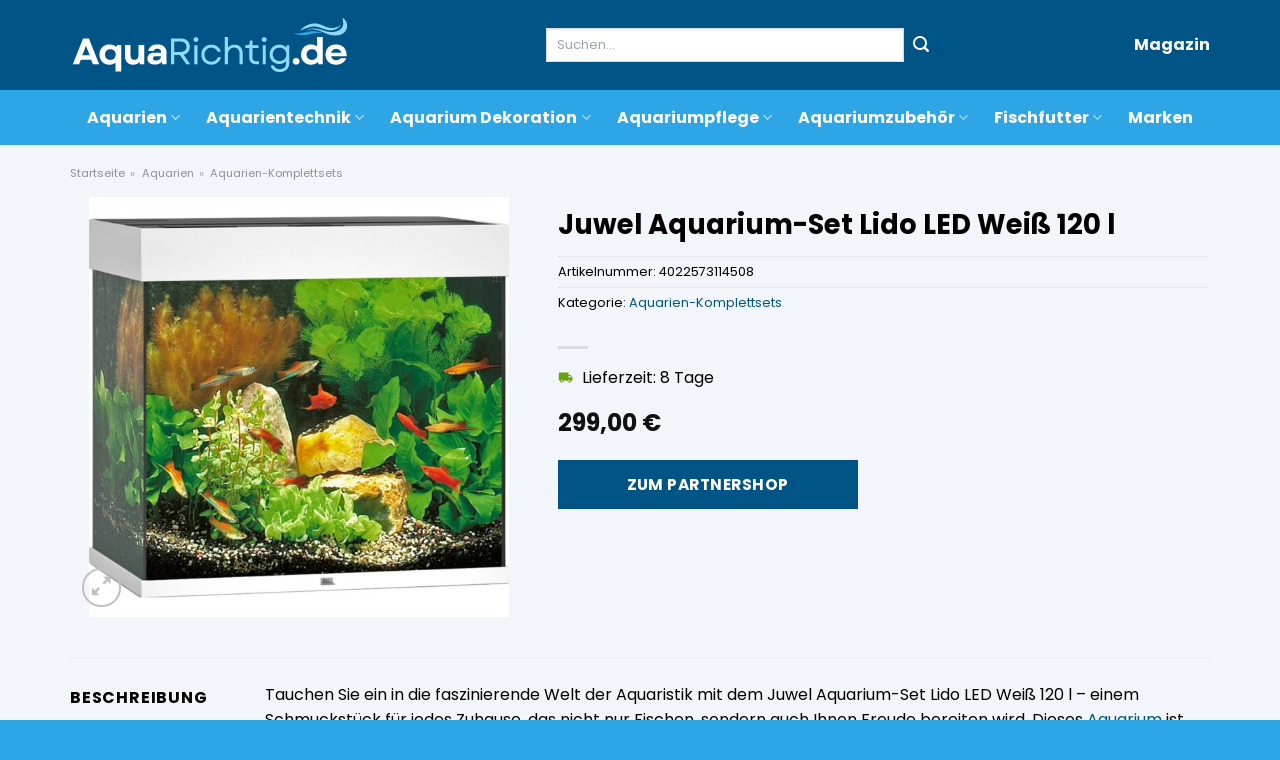

--- FILE ---
content_type: text/html; charset=UTF-8
request_url: https://www.aquarichtig.de/juwel-aquarium-set-lido-led-weiss-120-l/
body_size: 34860
content:
<!DOCTYPE html>
<html lang="de" class="loading-site no-js">
<head><meta charset="UTF-8" /><script>if(navigator.userAgent.match(/MSIE|Internet Explorer/i)||navigator.userAgent.match(/Trident\/7\..*?rv:11/i)){var href=document.location.href;if(!href.match(/[?&]nowprocket/)){if(href.indexOf("?")==-1){if(href.indexOf("#")==-1){document.location.href=href+"?nowprocket=1"}else{document.location.href=href.replace("#","?nowprocket=1#")}}else{if(href.indexOf("#")==-1){document.location.href=href+"&nowprocket=1"}else{document.location.href=href.replace("#","&nowprocket=1#")}}}}</script><script>(()=>{class RocketLazyLoadScripts{constructor(){this.v="1.2.5.1",this.triggerEvents=["keydown","mousedown","mousemove","touchmove","touchstart","touchend","wheel"],this.userEventHandler=this.t.bind(this),this.touchStartHandler=this.i.bind(this),this.touchMoveHandler=this.o.bind(this),this.touchEndHandler=this.h.bind(this),this.clickHandler=this.u.bind(this),this.interceptedClicks=[],this.interceptedClickListeners=[],this.l(this),window.addEventListener("pageshow",(t=>{this.persisted=t.persisted,this.everythingLoaded&&this.m()})),document.addEventListener("DOMContentLoaded",(()=>{this.p()})),this.delayedScripts={normal:[],async:[],defer:[]},this.trash=[],this.allJQueries=[]}k(t){document.hidden?t.t():(this.triggerEvents.forEach((e=>window.addEventListener(e,t.userEventHandler,{passive:!0}))),window.addEventListener("touchstart",t.touchStartHandler,{passive:!0}),window.addEventListener("mousedown",t.touchStartHandler),document.addEventListener("visibilitychange",t.userEventHandler))}_(){this.triggerEvents.forEach((t=>window.removeEventListener(t,this.userEventHandler,{passive:!0}))),document.removeEventListener("visibilitychange",this.userEventHandler)}i(t){"HTML"!==t.target.tagName&&(window.addEventListener("touchend",this.touchEndHandler),window.addEventListener("mouseup",this.touchEndHandler),window.addEventListener("touchmove",this.touchMoveHandler,{passive:!0}),window.addEventListener("mousemove",this.touchMoveHandler),t.target.addEventListener("click",this.clickHandler),this.L(t.target,!0),this.M(t.target,"onclick","rocket-onclick"),this.C())}o(t){window.removeEventListener("touchend",this.touchEndHandler),window.removeEventListener("mouseup",this.touchEndHandler),window.removeEventListener("touchmove",this.touchMoveHandler,{passive:!0}),window.removeEventListener("mousemove",this.touchMoveHandler),t.target.removeEventListener("click",this.clickHandler),this.L(t.target,!1),this.M(t.target,"rocket-onclick","onclick"),this.O()}h(){window.removeEventListener("touchend",this.touchEndHandler),window.removeEventListener("mouseup",this.touchEndHandler),window.removeEventListener("touchmove",this.touchMoveHandler,{passive:!0}),window.removeEventListener("mousemove",this.touchMoveHandler)}u(t){t.target.removeEventListener("click",this.clickHandler),this.L(t.target,!1),this.M(t.target,"rocket-onclick","onclick"),this.interceptedClicks.push(t),t.preventDefault(),t.stopPropagation(),t.stopImmediatePropagation(),this.O()}D(){window.removeEventListener("touchstart",this.touchStartHandler,{passive:!0}),window.removeEventListener("mousedown",this.touchStartHandler),this.interceptedClicks.forEach((t=>{t.target.dispatchEvent(new MouseEvent("click",{view:t.view,bubbles:!0,cancelable:!0}))}))}l(t){EventTarget.prototype.addEventListenerBase=EventTarget.prototype.addEventListener,EventTarget.prototype.addEventListener=function(e,i,o){"click"!==e||t.windowLoaded||i===t.clickHandler||t.interceptedClickListeners.push({target:this,func:i,options:o}),(this||window).addEventListenerBase(e,i,o)}}L(t,e){this.interceptedClickListeners.forEach((i=>{i.target===t&&(e?t.removeEventListener("click",i.func,i.options):t.addEventListener("click",i.func,i.options))})),t.parentNode!==document.documentElement&&this.L(t.parentNode,e)}S(){return new Promise((t=>{this.T?this.O=t:t()}))}C(){this.T=!0}O(){this.T=!1}M(t,e,i){t.hasAttribute&&t.hasAttribute(e)&&(event.target.setAttribute(i,event.target.getAttribute(e)),event.target.removeAttribute(e))}t(){this._(this),"loading"===document.readyState?document.addEventListener("DOMContentLoaded",this.R.bind(this)):this.R()}p(){let t=[];document.querySelectorAll("script[type=rocketlazyloadscript][data-rocket-src]").forEach((e=>{let i=e.getAttribute("data-rocket-src");if(i&&0!==i.indexOf("data:")){0===i.indexOf("//")&&(i=location.protocol+i);try{const o=new URL(i).origin;o!==location.origin&&t.push({src:o,crossOrigin:e.crossOrigin||"module"===e.getAttribute("data-rocket-type")})}catch(t){}}})),t=[...new Map(t.map((t=>[JSON.stringify(t),t]))).values()],this.j(t,"preconnect")}async R(){this.lastBreath=Date.now(),this.P(this),this.F(this),this.q(),this.A(),this.I(),await this.U(this.delayedScripts.normal),await this.U(this.delayedScripts.defer),await this.U(this.delayedScripts.async);try{await this.W(),await this.H(this),await this.J()}catch(t){console.error(t)}window.dispatchEvent(new Event("rocket-allScriptsLoaded")),this.everythingLoaded=!0,this.S().then((()=>{this.D()})),this.N()}A(){document.querySelectorAll("script[type=rocketlazyloadscript]").forEach((t=>{t.hasAttribute("data-rocket-src")?t.hasAttribute("async")&&!1!==t.async?this.delayedScripts.async.push(t):t.hasAttribute("defer")&&!1!==t.defer||"module"===t.getAttribute("data-rocket-type")?this.delayedScripts.defer.push(t):this.delayedScripts.normal.push(t):this.delayedScripts.normal.push(t)}))}async B(t){if(await this.G(),!0!==t.noModule||!("noModule"in HTMLScriptElement.prototype))return new Promise((e=>{let i;function o(){(i||t).setAttribute("data-rocket-status","executed"),e()}try{if(navigator.userAgent.indexOf("Firefox/")>0||""===navigator.vendor)i=document.createElement("script"),[...t.attributes].forEach((t=>{let e=t.nodeName;"type"!==e&&("data-rocket-type"===e&&(e="type"),"data-rocket-src"===e&&(e="src"),i.setAttribute(e,t.nodeValue))})),t.text&&(i.text=t.text),i.hasAttribute("src")?(i.addEventListener("load",o),i.addEventListener("error",(function(){i.setAttribute("data-rocket-status","failed"),e()})),setTimeout((()=>{i.isConnected||e()}),1)):(i.text=t.text,o()),t.parentNode.replaceChild(i,t);else{const i=t.getAttribute("data-rocket-type"),n=t.getAttribute("data-rocket-src");i?(t.type=i,t.removeAttribute("data-rocket-type")):t.removeAttribute("type"),t.addEventListener("load",o),t.addEventListener("error",(function(){t.setAttribute("data-rocket-status","failed"),e()})),n?(t.removeAttribute("data-rocket-src"),t.src=n):t.src="data:text/javascript;base64,"+window.btoa(unescape(encodeURIComponent(t.text)))}}catch(i){t.setAttribute("data-rocket-status","failed"),e()}}));t.setAttribute("data-rocket-status","skipped")}async U(t){const e=t.shift();return e&&e.isConnected?(await this.B(e),this.U(t)):Promise.resolve()}I(){this.j([...this.delayedScripts.normal,...this.delayedScripts.defer,...this.delayedScripts.async],"preload")}j(t,e){var i=document.createDocumentFragment();t.forEach((t=>{const o=t.getAttribute&&t.getAttribute("data-rocket-src")||t.src;if(o){const n=document.createElement("link");n.href=o,n.rel=e,"preconnect"!==e&&(n.as="script"),t.getAttribute&&"module"===t.getAttribute("data-rocket-type")&&(n.crossOrigin=!0),t.crossOrigin&&(n.crossOrigin=t.crossOrigin),t.integrity&&(n.integrity=t.integrity),i.appendChild(n),this.trash.push(n)}})),document.head.appendChild(i)}P(t){let e={};function i(i,o){return e[o].eventsToRewrite.indexOf(i)>=0&&!t.everythingLoaded?"rocket-"+i:i}function o(t,o){!function(t){e[t]||(e[t]={originalFunctions:{add:t.addEventListener,remove:t.removeEventListener},eventsToRewrite:[]},t.addEventListener=function(){arguments[0]=i(arguments[0],t),e[t].originalFunctions.add.apply(t,arguments)},t.removeEventListener=function(){arguments[0]=i(arguments[0],t),e[t].originalFunctions.remove.apply(t,arguments)})}(t),e[t].eventsToRewrite.push(o)}function n(e,i){let o=e[i];e[i]=null,Object.defineProperty(e,i,{get:()=>o||function(){},set(n){t.everythingLoaded?o=n:e["rocket"+i]=o=n}})}o(document,"DOMContentLoaded"),o(window,"DOMContentLoaded"),o(window,"load"),o(window,"pageshow"),o(document,"readystatechange"),n(document,"onreadystatechange"),n(window,"onload"),n(window,"onpageshow")}F(t){let e;function i(e){return t.everythingLoaded?e:e.split(" ").map((t=>"load"===t||0===t.indexOf("load.")?"rocket-jquery-load":t)).join(" ")}function o(o){if(o&&o.fn&&!t.allJQueries.includes(o)){o.fn.ready=o.fn.init.prototype.ready=function(e){return t.domReadyFired?e.bind(document)(o):document.addEventListener("rocket-DOMContentLoaded",(()=>e.bind(document)(o))),o([])};const e=o.fn.on;o.fn.on=o.fn.init.prototype.on=function(){return this[0]===window&&("string"==typeof arguments[0]||arguments[0]instanceof String?arguments[0]=i(arguments[0]):"object"==typeof arguments[0]&&Object.keys(arguments[0]).forEach((t=>{const e=arguments[0][t];delete arguments[0][t],arguments[0][i(t)]=e}))),e.apply(this,arguments),this},t.allJQueries.push(o)}e=o}o(window.jQuery),Object.defineProperty(window,"jQuery",{get:()=>e,set(t){o(t)}})}async H(t){const e=document.querySelector("script[data-webpack]");e&&(await async function(){return new Promise((t=>{e.addEventListener("load",t),e.addEventListener("error",t)}))}(),await t.K(),await t.H(t))}async W(){this.domReadyFired=!0,await this.G(),document.dispatchEvent(new Event("rocket-readystatechange")),await this.G(),document.rocketonreadystatechange&&document.rocketonreadystatechange(),await this.G(),document.dispatchEvent(new Event("rocket-DOMContentLoaded")),await this.G(),window.dispatchEvent(new Event("rocket-DOMContentLoaded"))}async J(){await this.G(),document.dispatchEvent(new Event("rocket-readystatechange")),await this.G(),document.rocketonreadystatechange&&document.rocketonreadystatechange(),await this.G(),window.dispatchEvent(new Event("rocket-load")),await this.G(),window.rocketonload&&window.rocketonload(),await this.G(),this.allJQueries.forEach((t=>t(window).trigger("rocket-jquery-load"))),await this.G();const t=new Event("rocket-pageshow");t.persisted=this.persisted,window.dispatchEvent(t),await this.G(),window.rocketonpageshow&&window.rocketonpageshow({persisted:this.persisted}),this.windowLoaded=!0}m(){document.onreadystatechange&&document.onreadystatechange(),window.onload&&window.onload(),window.onpageshow&&window.onpageshow({persisted:this.persisted})}q(){const t=new Map;document.write=document.writeln=function(e){const i=document.currentScript;i||console.error("WPRocket unable to document.write this: "+e);const o=document.createRange(),n=i.parentElement;let s=t.get(i);void 0===s&&(s=i.nextSibling,t.set(i,s));const c=document.createDocumentFragment();o.setStart(c,0),c.appendChild(o.createContextualFragment(e)),n.insertBefore(c,s)}}async G(){Date.now()-this.lastBreath>45&&(await this.K(),this.lastBreath=Date.now())}async K(){return document.hidden?new Promise((t=>setTimeout(t))):new Promise((t=>requestAnimationFrame(t)))}N(){this.trash.forEach((t=>t.remove()))}static run(){const t=new RocketLazyLoadScripts;t.k(t)}}RocketLazyLoadScripts.run()})();</script>
	
	<link rel="profile" href="http://gmpg.org/xfn/11" />
	<link rel="pingback" href="https://www.aquarichtig.de/xmlrpc.php" />

	<script type="rocketlazyloadscript">(function(html){html.className = html.className.replace(/\bno-js\b/,'js')})(document.documentElement);</script>
<meta name='robots' content='index, follow, max-image-preview:large, max-snippet:-1, max-video-preview:-1' />
<link rel="preload" href="https://www.aquarichtig.de/wp-content/plugins/rate-my-post/public/css/fonts/ratemypost.ttf" type="font/ttf" as="font" crossorigin="anonymous"><meta name="viewport" content="width=device-width, initial-scale=1" />
	<!-- This site is optimized with the Yoast SEO plugin v26.8 - https://yoast.com/product/yoast-seo-wordpress/ -->
	<title>Juwel Aquarium-Set Lido LED Weiß 120 l hier online günstig kaufen</title>
	<meta name="description" content="Hier sehr günstig Juwel Aquarium-Set Lido LED Weiß 120 l online kaufen. Schneller Versand und versicherter Versand durch unsere Partner." />
	<link rel="canonical" href="https://www.aquarichtig.de/juwel-aquarium-set-lido-led-weiss-120-l/" />
	<meta property="og:locale" content="de_DE" />
	<meta property="og:type" content="article" />
	<meta property="og:title" content="Juwel Aquarium-Set Lido LED Weiß 120 l hier online günstig kaufen" />
	<meta property="og:description" content="Hier sehr günstig Juwel Aquarium-Set Lido LED Weiß 120 l online kaufen. Schneller Versand und versicherter Versand durch unsere Partner." />
	<meta property="og:url" content="https://www.aquarichtig.de/juwel-aquarium-set-lido-led-weiss-120-l/" />
	<meta property="og:site_name" content="Aquarichtig.de" />
	<meta property="article:modified_time" content="2026-01-01T19:56:00+00:00" />
	<meta property="og:image" content="https://www.aquarichtig.de/wp-content/uploads/2024/03/4022573114508_3743_2.jpg" />
	<meta property="og:image:width" content="1500" />
	<meta property="og:image:height" content="1500" />
	<meta property="og:image:type" content="image/jpeg" />
	<meta name="twitter:card" content="summary_large_image" />
	<meta name="twitter:label1" content="Geschätzte Lesezeit" />
	<meta name="twitter:data1" content="10 Minuten" />
	<script type="application/ld+json" class="yoast-schema-graph">{"@context":"https://schema.org","@graph":[{"@type":"WebPage","@id":"https://www.aquarichtig.de/juwel-aquarium-set-lido-led-weiss-120-l/","url":"https://www.aquarichtig.de/juwel-aquarium-set-lido-led-weiss-120-l/","name":"Juwel Aquarium-Set Lido LED Weiß 120 l hier online günstig kaufen","isPartOf":{"@id":"https://www.aquarichtig.de/#website"},"primaryImageOfPage":{"@id":"https://www.aquarichtig.de/juwel-aquarium-set-lido-led-weiss-120-l/#primaryimage"},"image":{"@id":"https://www.aquarichtig.de/juwel-aquarium-set-lido-led-weiss-120-l/#primaryimage"},"thumbnailUrl":"https://www.aquarichtig.de/wp-content/uploads/2024/03/4022573114508_3743_2.jpg","datePublished":"2024-03-17T14:15:05+00:00","dateModified":"2026-01-01T19:56:00+00:00","description":"Hier sehr günstig Juwel Aquarium-Set Lido LED Weiß 120 l online kaufen. Schneller Versand und versicherter Versand durch unsere Partner.","breadcrumb":{"@id":"https://www.aquarichtig.de/juwel-aquarium-set-lido-led-weiss-120-l/#breadcrumb"},"inLanguage":"de","potentialAction":[{"@type":"ReadAction","target":["https://www.aquarichtig.de/juwel-aquarium-set-lido-led-weiss-120-l/"]}]},{"@type":"ImageObject","inLanguage":"de","@id":"https://www.aquarichtig.de/juwel-aquarium-set-lido-led-weiss-120-l/#primaryimage","url":"https://www.aquarichtig.de/wp-content/uploads/2024/03/4022573114508_3743_2.jpg","contentUrl":"https://www.aquarichtig.de/wp-content/uploads/2024/03/4022573114508_3743_2.jpg","width":1500,"height":1500,"caption":"Juwel Aquarium-Set Lido LED Weiß 120 l"},{"@type":"BreadcrumbList","@id":"https://www.aquarichtig.de/juwel-aquarium-set-lido-led-weiss-120-l/#breadcrumb","itemListElement":[{"@type":"ListItem","position":1,"name":"Startseite","item":"https://www.aquarichtig.de/"},{"@type":"ListItem","position":2,"name":"Shop","item":"https://www.aquarichtig.de/shop/"},{"@type":"ListItem","position":3,"name":"Juwel Aquarium-Set Lido LED Weiß 120 l"}]},{"@type":"WebSite","@id":"https://www.aquarichtig.de/#website","url":"https://www.aquarichtig.de/","name":"Aquarichtig.de","description":"Aquaristik Produkte online kaufen","publisher":{"@id":"https://www.aquarichtig.de/#organization"},"potentialAction":[{"@type":"SearchAction","target":{"@type":"EntryPoint","urlTemplate":"https://www.aquarichtig.de/?s={search_term_string}"},"query-input":{"@type":"PropertyValueSpecification","valueRequired":true,"valueName":"search_term_string"}}],"inLanguage":"de"},{"@type":"Organization","@id":"https://www.aquarichtig.de/#organization","name":"Aquarichtig.de","url":"https://www.aquarichtig.de/","logo":{"@type":"ImageObject","inLanguage":"de","@id":"https://www.aquarichtig.de/#/schema/logo/image/","url":"https://www.aquarichtig.de/wp-content/uploads/2024/03/aquarichtig-de-favicon.png","contentUrl":"https://www.aquarichtig.de/wp-content/uploads/2024/03/aquarichtig-de-favicon.png","width":250,"height":250,"caption":"Aquarichtig.de"},"image":{"@id":"https://www.aquarichtig.de/#/schema/logo/image/"}}]}</script>
	<!-- / Yoast SEO plugin. -->



<link rel='prefetch' href='https://www.aquarichtig.de/wp-content/themes/flatsome/assets/js/flatsome.js?ver=a0a7aee297766598a20e' />
<link rel='prefetch' href='https://www.aquarichtig.de/wp-content/themes/flatsome/assets/js/chunk.slider.js?ver=3.18.6' />
<link rel='prefetch' href='https://www.aquarichtig.de/wp-content/themes/flatsome/assets/js/chunk.popups.js?ver=3.18.6' />
<link rel='prefetch' href='https://www.aquarichtig.de/wp-content/themes/flatsome/assets/js/chunk.tooltips.js?ver=3.18.6' />
<link rel='prefetch' href='https://www.aquarichtig.de/wp-content/themes/flatsome/assets/js/woocommerce.js?ver=49415fe6a9266f32f1f2' />
<style id='wp-img-auto-sizes-contain-inline-css' type='text/css'>
img:is([sizes=auto i],[sizes^="auto," i]){contain-intrinsic-size:3000px 1500px}
/*# sourceURL=wp-img-auto-sizes-contain-inline-css */
</style>
<link data-minify="1" rel='stylesheet' id='maintenanceLayer-css' href='https://www.aquarichtig.de/wp-content/cache/min/1/wp-content/plugins/dailylead_maintenance/css/layer.css?ver=1767430094' type='text/css' media='all' />
<link data-minify="1" rel='stylesheet' id='rate-my-post-css' href='https://www.aquarichtig.de/wp-content/cache/min/1/wp-content/plugins/rate-my-post/public/css/rate-my-post.css?ver=1767430094' type='text/css' media='all' />
<style id='rate-my-post-inline-css' type='text/css'>
.rmp-widgets-container p {  font-size: 12px;}.rmp-rating-widget .rmp-icon--ratings {  font-size: 12px;}
/*# sourceURL=rate-my-post-inline-css */
</style>
<link rel='stylesheet' id='photoswipe-css' href='https://www.aquarichtig.de/wp-content/plugins/woocommerce/assets/css/photoswipe/photoswipe.min.css?ver=9.4.4' type='text/css' media='all' />
<link rel='stylesheet' id='photoswipe-default-skin-css' href='https://www.aquarichtig.de/wp-content/plugins/woocommerce/assets/css/photoswipe/default-skin/default-skin.min.css?ver=9.4.4' type='text/css' media='all' />
<style id='woocommerce-inline-inline-css' type='text/css'>
.woocommerce form .form-row .required { visibility: visible; }
/*# sourceURL=woocommerce-inline-inline-css */
</style>
<link rel='stylesheet' id='ez-toc-css' href='https://www.aquarichtig.de/wp-content/plugins/easy-table-of-contents/assets/css/screen.min.css?ver=2.0.80' type='text/css' media='all' />
<style id='ez-toc-inline-css' type='text/css'>
div#ez-toc-container .ez-toc-title {font-size: 120%;}div#ez-toc-container .ez-toc-title {font-weight: 500;}div#ez-toc-container ul li , div#ez-toc-container ul li a {font-size: 95%;}div#ez-toc-container ul li , div#ez-toc-container ul li a {font-weight: 500;}div#ez-toc-container nav ul ul li {font-size: 90%;}div#ez-toc-container {background: #fff;border: 1px solid #000000;}div#ez-toc-container p.ez-toc-title , #ez-toc-container .ez_toc_custom_title_icon , #ez-toc-container .ez_toc_custom_toc_icon {color: #000000;}div#ez-toc-container ul.ez-toc-list a {color: #000000;}div#ez-toc-container ul.ez-toc-list a:hover {color: #000000;}div#ez-toc-container ul.ez-toc-list a:visited {color: #000000;}.ez-toc-counter nav ul li a::before {color: ;}.ez-toc-box-title {font-weight: bold; margin-bottom: 10px; text-align: center; text-transform: uppercase; letter-spacing: 1px; color: #666; padding-bottom: 5px;position:absolute;top:-4%;left:5%;background-color: inherit;transition: top 0.3s ease;}.ez-toc-box-title.toc-closed {top:-25%;}
.ez-toc-container-direction {direction: ltr;}.ez-toc-counter ul{counter-reset: item ;}.ez-toc-counter nav ul li a::before {content: counters(item, '.', decimal) '. ';display: inline-block;counter-increment: item;flex-grow: 0;flex-shrink: 0;margin-right: .2em; float: left; }.ez-toc-widget-direction {direction: ltr;}.ez-toc-widget-container ul{counter-reset: item ;}.ez-toc-widget-container nav ul li a::before {content: counters(item, '.', decimal) '. ';display: inline-block;counter-increment: item;flex-grow: 0;flex-shrink: 0;margin-right: .2em; float: left; }
/*# sourceURL=ez-toc-inline-css */
</style>
<link data-minify="1" rel='stylesheet' id='flatsome-main-css' href='https://www.aquarichtig.de/wp-content/cache/min/1/wp-content/themes/flatsome/assets/css/flatsome.css?ver=1767430094' type='text/css' media='all' />
<style id='flatsome-main-inline-css' type='text/css'>
@font-face {
				font-family: "fl-icons";
				font-display: block;
				src: url(https://www.aquarichtig.de/wp-content/themes/flatsome/assets/css/icons/fl-icons.eot?v=3.18.6);
				src:
					url(https://www.aquarichtig.de/wp-content/themes/flatsome/assets/css/icons/fl-icons.eot#iefix?v=3.18.6) format("embedded-opentype"),
					url(https://www.aquarichtig.de/wp-content/themes/flatsome/assets/css/icons/fl-icons.woff2?v=3.18.6) format("woff2"),
					url(https://www.aquarichtig.de/wp-content/themes/flatsome/assets/css/icons/fl-icons.ttf?v=3.18.6) format("truetype"),
					url(https://www.aquarichtig.de/wp-content/themes/flatsome/assets/css/icons/fl-icons.woff?v=3.18.6) format("woff"),
					url(https://www.aquarichtig.de/wp-content/themes/flatsome/assets/css/icons/fl-icons.svg?v=3.18.6#fl-icons) format("svg");
			}
/*# sourceURL=flatsome-main-inline-css */
</style>
<link data-minify="1" rel='stylesheet' id='flatsome-shop-css' href='https://www.aquarichtig.de/wp-content/cache/min/1/wp-content/themes/flatsome/assets/css/flatsome-shop.css?ver=1767430094' type='text/css' media='all' />
<script data-minify="1" type="text/javascript" src="https://www.aquarichtig.de/wp-content/cache/min/1/wp-content/plugins/dailylead_maintenance/js/layerShow.js?ver=1767430094" id="maintenanceLayerShow-js" defer></script>
<script data-minify="1" type="text/javascript" src="https://www.aquarichtig.de/wp-content/cache/min/1/wp-content/plugins/dailylead_maintenance/js/layer.js?ver=1767430094" id="maintenanceLayer-js" defer></script>
<script type="rocketlazyloadscript" data-rocket-type="text/javascript" data-rocket-src="https://www.aquarichtig.de/wp-includes/js/jquery/jquery.min.js?ver=3.7.1" id="jquery-core-js" defer></script>
<script type="rocketlazyloadscript" data-rocket-type="text/javascript" data-rocket-src="https://www.aquarichtig.de/wp-content/plugins/woocommerce/assets/js/jquery-blockui/jquery.blockUI.min.js?ver=2.7.0-wc.9.4.4" id="jquery-blockui-js" data-wp-strategy="defer" defer></script>
<script type="text/javascript" id="wc-add-to-cart-js-extra">
/* <![CDATA[ */
var wc_add_to_cart_params = {"ajax_url":"/wp-admin/admin-ajax.php","wc_ajax_url":"/?wc-ajax=%%endpoint%%","i18n_view_cart":"Warenkorb anzeigen","cart_url":"https://www.aquarichtig.de","is_cart":"","cart_redirect_after_add":"no"};
//# sourceURL=wc-add-to-cart-js-extra
/* ]]> */
</script>
<script type="rocketlazyloadscript" data-rocket-type="text/javascript" data-rocket-src="https://www.aquarichtig.de/wp-content/plugins/woocommerce/assets/js/frontend/add-to-cart.min.js?ver=9.4.4" id="wc-add-to-cart-js" defer="defer" data-wp-strategy="defer"></script>
<script type="rocketlazyloadscript" data-rocket-type="text/javascript" data-rocket-src="https://www.aquarichtig.de/wp-content/plugins/woocommerce/assets/js/photoswipe/photoswipe.min.js?ver=4.1.1-wc.9.4.4" id="photoswipe-js" defer="defer" data-wp-strategy="defer"></script>
<script type="rocketlazyloadscript" data-rocket-type="text/javascript" data-rocket-src="https://www.aquarichtig.de/wp-content/plugins/woocommerce/assets/js/photoswipe/photoswipe-ui-default.min.js?ver=4.1.1-wc.9.4.4" id="photoswipe-ui-default-js" defer="defer" data-wp-strategy="defer"></script>
<script type="text/javascript" id="wc-single-product-js-extra">
/* <![CDATA[ */
var wc_single_product_params = {"i18n_required_rating_text":"Bitte w\u00e4hle eine Bewertung","review_rating_required":"yes","flexslider":{"rtl":false,"animation":"slide","smoothHeight":true,"directionNav":false,"controlNav":"thumbnails","slideshow":false,"animationSpeed":500,"animationLoop":false,"allowOneSlide":false},"zoom_enabled":"","zoom_options":[],"photoswipe_enabled":"1","photoswipe_options":{"shareEl":false,"closeOnScroll":false,"history":false,"hideAnimationDuration":0,"showAnimationDuration":0},"flexslider_enabled":""};
//# sourceURL=wc-single-product-js-extra
/* ]]> */
</script>
<script type="rocketlazyloadscript" data-rocket-type="text/javascript" data-rocket-src="https://www.aquarichtig.de/wp-content/plugins/woocommerce/assets/js/frontend/single-product.min.js?ver=9.4.4" id="wc-single-product-js" defer="defer" data-wp-strategy="defer"></script>
<script type="rocketlazyloadscript" data-rocket-type="text/javascript" data-rocket-src="https://www.aquarichtig.de/wp-content/plugins/woocommerce/assets/js/js-cookie/js.cookie.min.js?ver=2.1.4-wc.9.4.4" id="js-cookie-js" data-wp-strategy="defer" defer></script>
<style>.woocommerce-product-gallery{ opacity: 1 !important; }</style><script type="rocketlazyloadscript">
  var _paq = window._paq = window._paq || [];
  /* tracker methods like "setCustomDimension" should be called before "trackPageView" */
  _paq.push(['trackPageView']);
  _paq.push(['enableLinkTracking']);
  (function() {
    var u="https://stats.dailylead.de/";
    _paq.push(['setTrackerUrl', u+'matomo.php']);
    _paq.push(['setSiteId', '224']);
    var d=document, g=d.createElement('script'), s=d.getElementsByTagName('script')[0];
    g.async=true; g.src=u+'matomo.js'; s.parentNode.insertBefore(g,s);
  })();
</script>
<script type="rocketlazyloadscript" data-minify="1" data-host="https://digistats.de" data-dnt="false" data-rocket-src="https://www.aquarichtig.de/wp-content/cache/min/1/js/script.js?ver=1767430094" id="ZwSg9rf6GA" async defer></script>	<noscript><style>.woocommerce-product-gallery{ opacity: 1 !important; }</style></noscript>
	<style class='wp-fonts-local' type='text/css'>
@font-face{font-family:Inter;font-style:normal;font-weight:300 900;font-display:fallback;src:url('https://www.aquarichtig.de/wp-content/plugins/woocommerce/assets/fonts/Inter-VariableFont_slnt,wght.woff2') format('woff2');font-stretch:normal;}
@font-face{font-family:Cardo;font-style:normal;font-weight:400;font-display:fallback;src:url('https://www.aquarichtig.de/wp-content/plugins/woocommerce/assets/fonts/cardo_normal_400.woff2') format('woff2');}
</style>
<link rel="icon" href="https://www.aquarichtig.de/wp-content/uploads/2024/03/cropped-aquarichtig-de-favicon-32x32.png" sizes="32x32" />
<link rel="icon" href="https://www.aquarichtig.de/wp-content/uploads/2024/03/cropped-aquarichtig-de-favicon-192x192.png" sizes="192x192" />
<link rel="apple-touch-icon" href="https://www.aquarichtig.de/wp-content/uploads/2024/03/cropped-aquarichtig-de-favicon-180x180.png" />
<meta name="msapplication-TileImage" content="https://www.aquarichtig.de/wp-content/uploads/2024/03/cropped-aquarichtig-de-favicon-270x270.png" />
<style id="custom-css" type="text/css">:root {--primary-color: #015486;--fs-color-primary: #015486;--fs-color-secondary: #015486;--fs-color-success: #7a9c59;--fs-color-alert: #b20000;--fs-experimental-link-color: #015486;--fs-experimental-link-color-hover: #000000;}.tooltipster-base {--tooltip-color: #fff;--tooltip-bg-color: #000;}.off-canvas-right .mfp-content, .off-canvas-left .mfp-content {--drawer-width: 300px;}.off-canvas .mfp-content.off-canvas-cart {--drawer-width: 360px;}.container-width, .full-width .ubermenu-nav, .container, .row{max-width: 1170px}.row.row-collapse{max-width: 1140px}.row.row-small{max-width: 1162.5px}.row.row-large{max-width: 1200px}.sticky-add-to-cart--active, #wrapper,#main,#main.dark{background-color: #f2f5f9}.header-main{height: 90px}#logo img{max-height: 90px}#logo{width:280px;}#logo img{padding:8px 0;}.header-bottom{min-height: 55px}.header-top{min-height: 30px}.transparent .header-main{height: 90px}.transparent #logo img{max-height: 90px}.has-transparent + .page-title:first-of-type,.has-transparent + #main > .page-title,.has-transparent + #main > div > .page-title,.has-transparent + #main .page-header-wrapper:first-of-type .page-title{padding-top: 140px;}.header.show-on-scroll,.stuck .header-main{height:70px!important}.stuck #logo img{max-height: 70px!important}.search-form{ width: 50%;}.header-bg-color {background-color: #015486}.header-bottom {background-color: #2ea5e4}.header-main .nav > li > a{line-height: 16px }.stuck .header-main .nav > li > a{line-height: 50px }.header-bottom-nav > li > a{line-height: 16px }@media (max-width: 549px) {.header-main{height: 70px}#logo img{max-height: 70px}}body{color: #000000}h1,h2,h3,h4,h5,h6,.heading-font{color: #000000;}body{font-size: 100%;}@media screen and (max-width: 549px){body{font-size: 100%;}}body{font-family: Poppins, sans-serif;}body {font-weight: 400;font-style: normal;}.nav > li > a {font-family: Poppins, sans-serif;}.mobile-sidebar-levels-2 .nav > li > ul > li > a {font-family: Poppins, sans-serif;}.nav > li > a,.mobile-sidebar-levels-2 .nav > li > ul > li > a {font-weight: 700;font-style: normal;}h1,h2,h3,h4,h5,h6,.heading-font, .off-canvas-center .nav-sidebar.nav-vertical > li > a{font-family: Poppins, sans-serif;}h1,h2,h3,h4,h5,h6,.heading-font,.banner h1,.banner h2 {font-weight: 700;font-style: normal;}.alt-font{font-family: "Dancing Script", sans-serif;}.alt-font {font-weight: 400!important;font-style: normal!important;}.header:not(.transparent) .header-nav-main.nav > li > a {color: #ffffff;}.header:not(.transparent) .header-bottom-nav.nav > li > a{color: #ffffff;}.widget:where(:not(.widget_shopping_cart)) a{color: #000000;}.widget:where(:not(.widget_shopping_cart)) a:hover{color: #015486;}.widget .tagcloud a:hover{border-color: #015486; background-color: #015486;}.has-equal-box-heights .box-image {padding-top: 100%;}@media screen and (min-width: 550px){.products .box-vertical .box-image{min-width: 300px!important;width: 300px!important;}}.header-main .social-icons,.header-main .cart-icon strong,.header-main .menu-title,.header-main .header-button > .button.is-outline,.header-main .nav > li > a > i:not(.icon-angle-down){color: #ffffff!important;}.header-main .header-button > .button.is-outline,.header-main .cart-icon strong:after,.header-main .cart-icon strong{border-color: #ffffff!important;}.header-main .header-button > .button:not(.is-outline){background-color: #ffffff!important;}.header-main .current-dropdown .cart-icon strong,.header-main .header-button > .button:hover,.header-main .header-button > .button:hover i,.header-main .header-button > .button:hover span{color:#FFF!important;}.header-main .menu-title:hover,.header-main .social-icons a:hover,.header-main .header-button > .button.is-outline:hover,.header-main .nav > li > a:hover > i:not(.icon-angle-down){color: #ffffff!important;}.header-main .current-dropdown .cart-icon strong,.header-main .header-button > .button:hover{background-color: #ffffff!important;}.header-main .current-dropdown .cart-icon strong:after,.header-main .current-dropdown .cart-icon strong,.header-main .header-button > .button:hover{border-color: #ffffff!important;}.absolute-footer, html{background-color: #2ea5e4}.page-title-small + main .product-container > .row{padding-top:0;}.nav-vertical-fly-out > li + li {border-top-width: 1px; border-top-style: solid;}/* Custom CSS */.header-vertical-menu__fly-out .current-dropdown.menu-item .nav-dropdown {display: block;}.header-vertical-menu__opener {font-size: initial;}.off-canvas-right .mfp-content, .off-canvas-left .mfp-content {max-width: 320px;width:100%}.off-canvas-left.mfp-ready .mfp-close {color: black;}.product-summary .woocommerce-Price-currencySymbol {font-size: inherit;vertical-align: inherit;margin-top: inherit;}.product-section-title-related {text-align: center;padding-top: 45px;}.yith-wcwl-add-to-wishlist {margin-top: 10px;margin-bottom: 30px;}.page-title {margin-top: 20px;}@media screen and (min-width: 850px) {.page-title-inner {padding-top: 0;min-height: auto;}}/*** START Sticky Banner ***/.sticky-add-to-cart__product img {display: none;}.sticky-add-to-cart__product .product-title-small {display: none;}.sticky-add-to-cart--active .cart {padding-top: 5px;padding-bottom: 5px;max-width: 250px;flex-grow: 1;font-size: smaller;margin-bottom: 0;}.sticky-add-to-cart.sticky-add-to-cart--active .single_add_to_cart_button{margin: 0;padding-top: 10px;padding-bottom: 10px;border-radius: 99px;width: 100%;line-height: 1.5;}.single_add_to_cart_button,.sticky-add-to-cart:not(.sticky-add-to-cart--active) .single_add_to_cart_button {padding: 5px;max-width: 300px;width:100%;margin:0;}.sticky-add-to-cart--active {-webkit-backdrop-filter: blur(7px);backdrop-filter: blur(7px);display: flex;justify-content: center;padding: 3px 10px;}.sticky-add-to-cart__product .product-title-small {height: 14px;overflow: hidden;}.sticky-add-to-cart--active .woocommerce-variation-price, .sticky-add-to-cart--active .product-page-price {font-size: 24px;}.sticky-add-to-cart--active .price del {font-size: 50%;margin-bottom: 4px;}.sticky-add-to-cart--active .price del::after {width: 50%;}.sticky-add-to-cart__product {margin-right: 5px;}/*** END Sticky Banner ***/.yadore {display: grid;grid-template-columns: repeat(4,minmax(0,1fr));gap:1rem;}.col-4 .yadore {display: grid;grid-template-columns: repeat(4,minmax(0,1fr));gap:1rem;}.yadore .yadore-item {background: #fff;border-radius: 15px;}.yadore .yadore-item li.delivery_time,.yadore .yadore-item li.stock_status,.yadore .yadore-item li.stock_status.nicht {list-style-type: none;padding: 0px 0 0px 24px;margin: 0px!important;}.yadore .yadore-item img:not(.logo) {min-height: 170px;max-height: 170px;}.yadore .yadore-item img.logo {max-width: 70px;max-height: 30px;}.ayo-logo-name {margin-top: 12px;display: block;white-space: nowrap;font-size: xx-small;}.product-info {display: flex;flex-direction: column;padding-bottom: 0;}.product-info.product-title {order: 1;}.product-info .is-divider {order: 2;}.product-info .product-short-description {order: 3;}.product-info .product-short-description li {list-style-type: none;padding: 0px 0 0px 24px;margin: 0px 0px 3px 0px!important;}li.delivery_time,.product-info .product-short-description li.delivery_time {background: url([data-uri]) no-repeat left center;}li.delivery_time,.product-info .product-short-description li.delivery_time {background: url([data-uri]) no-repeat left center;}li.stock_status,.product-info .product-short-description li.stock_status {background: url([data-uri]) no-repeat left center;}li.stock_status.nicht,.product-info .product-short-description li.stock_status.nicht {background: url([data-uri]) no-repeat left center;}.product-info .price-wrapper {order: 4;}.product-info .price-wrapper .price {margin: 0;}.product-info .cart,.product-info .sticky-add-to-cart-wrapper {order:5;margin: 25px 0;}.product-info .yith-wcwl-add-to-wishlist {order: 6;margin: 0;}.overflow-hidden { overflow: hidden;}.overflow-hidden.banner h3 {line-height: 0;}.nowrap { white-space: nowrap;}.height-40 {height: 40px !important;}.m-0 {margin: 0 !important;}a.stretched-link:after {position: absolute;top: 0;right: 0;bottom: 0;left: 0;pointer-events: auto;content: "";background-color: rgba(0,0,0,0.0);z-index: 1;}.z-index-0 {z-index: 0;}.z-index-10 {z-index: 10;}.price del {text-decoration-line: none;position: relative;}.price del::after {content: '';position: absolute;border-top: 2px solid red;width: 100%;height: 100%;left: 0;transform: rotate(-10deg);top: 50%;}.product-small.box .box-image .image-cover img {object-fit: contain;}.product-small.box .box-image {text-align: center;}.product-small.box .box-text .title-wrapper {max-height: 75px;overflow: hidden;margin-bottom: 15px;}.woocommerce-product-gallery__wrapper .woocommerce-product-gallery__image a img {max-height: 420px;width: auto;margin: 0 auto;display: block;}.has-equal-box-heights .box-image img {-o-object-fit: contain;object-fit: contain;}/* START Mobile Menu */.off-canvas-left .mfp-content, .off-canvas-right .mfp-content {width: 85%;max-width: 360px;}.off-canvas-left .mfp-content .nav>li>a, .off-canvas-right .mfp-content .nav>li>a,.mobile-sidebar-levels-2 .nav-slide>li>.sub-menu>li:not(.nav-slide-header)>a, .mobile-sidebar-levels-2 .nav-slide>li>ul.children>li:not(.nav-slide-header)>a {font-size: 1.1em;color: #000;}.mobile-sidebar-levels-2 .nav-slide>li>.sub-menu>li:not(.nav-slide-header)>a, .mobile-sidebar-levels-2 .nav-slide>li>ul.children>li:not(.nav-slide-header)>a {text-transform: none;}/* END Mobile Menu *//*** START MENU frühes umschalten auf MobileCSS ***/@media (min-width: 850px) and (max-width: 1120px) {header [data-show=show-for-medium], header .show-for-medium {display: block !important;}}@media (max-width: 1120px) {header [data-show=hide-for-medium], header .hide-for-medium {display: none !important;}.medium-logo-center .logo {-webkit-box-ordinal-group: 2;-ms-flex-order: 2;order: 2;}header .show-for-medium.flex-right {-webkit-box-ordinal-group: 3;-ms-flex-order: 3;order: 3;}.medium-logo-center .logo img {margin: 0 auto;}}/*** END MENUfrühes umschalten auf MobileCSS ***/#masthead .flex-left .header-nav.header-nav-main.nav.nav-left {-webkit-box-pack: center;-ms-flex-pack: center;justify-content: center;}.logo-left .logo {margin-left: 0;margin-right: 0px;}.product-title a {color: #000000;}.product-title a:hover {color: var(--fs-experimental-link-color);}/* Custom CSS Tablet */@media (max-width: 849px){.nav li a,.nav-vertical>li>ul li a,.nav-slide-header .toggle,.mobile-sidebar-levels-2 .nav-slide>li>ul.children>li>a, .mobile-sidebar-levels-2 .nav-slide>li>.sub-menu>li>a {color: #000 !important;opacity: 1;}/*** START Sticky Banner ***/.sticky-add-to-cart--active {justify-content: space-between;font-size: .9em;}/*** END Sticky Banner ***/.post-title.is-large {font-size: 1.75em;}}/* Custom CSS Mobile */@media (max-width: 549px){/*** START Sticky Banner ***/.sticky-add-to-cart:not(.sticky-add-to-cart--active) {width: 100% !important;max-width: 100%;}.sticky-add-to-cart:not(.sticky-add-to-cart--active) .single_add_to_cart_button {padding: 5px 25px;max-width: 100%;}/*** END Sticky Banner ***/.single_add_to_cart_button {padding: 5px 25px;max-width: 100%;width: 100%;}.yadore,.col-4 .yadore {grid-template-columns: repeat(1,minmax(0,1fr));}}.label-new.menu-item > a:after{content:"Neu";}.label-hot.menu-item > a:after{content:"Hot";}.label-sale.menu-item > a:after{content:"Aktion";}.label-popular.menu-item > a:after{content:"Beliebt";}</style><style id="kirki-inline-styles">/* devanagari */
@font-face {
  font-family: 'Poppins';
  font-style: normal;
  font-weight: 400;
  font-display: swap;
  src: url(https://www.aquarichtig.de/wp-content/fonts/poppins/pxiEyp8kv8JHgFVrJJbecmNE.woff2) format('woff2');
  unicode-range: U+0900-097F, U+1CD0-1CF9, U+200C-200D, U+20A8, U+20B9, U+20F0, U+25CC, U+A830-A839, U+A8E0-A8FF, U+11B00-11B09;
}
/* latin-ext */
@font-face {
  font-family: 'Poppins';
  font-style: normal;
  font-weight: 400;
  font-display: swap;
  src: url(https://www.aquarichtig.de/wp-content/fonts/poppins/pxiEyp8kv8JHgFVrJJnecmNE.woff2) format('woff2');
  unicode-range: U+0100-02BA, U+02BD-02C5, U+02C7-02CC, U+02CE-02D7, U+02DD-02FF, U+0304, U+0308, U+0329, U+1D00-1DBF, U+1E00-1E9F, U+1EF2-1EFF, U+2020, U+20A0-20AB, U+20AD-20C0, U+2113, U+2C60-2C7F, U+A720-A7FF;
}
/* latin */
@font-face {
  font-family: 'Poppins';
  font-style: normal;
  font-weight: 400;
  font-display: swap;
  src: url(https://www.aquarichtig.de/wp-content/fonts/poppins/pxiEyp8kv8JHgFVrJJfecg.woff2) format('woff2');
  unicode-range: U+0000-00FF, U+0131, U+0152-0153, U+02BB-02BC, U+02C6, U+02DA, U+02DC, U+0304, U+0308, U+0329, U+2000-206F, U+20AC, U+2122, U+2191, U+2193, U+2212, U+2215, U+FEFF, U+FFFD;
}
/* devanagari */
@font-face {
  font-family: 'Poppins';
  font-style: normal;
  font-weight: 700;
  font-display: swap;
  src: url(https://www.aquarichtig.de/wp-content/fonts/poppins/pxiByp8kv8JHgFVrLCz7Z11lFc-K.woff2) format('woff2');
  unicode-range: U+0900-097F, U+1CD0-1CF9, U+200C-200D, U+20A8, U+20B9, U+20F0, U+25CC, U+A830-A839, U+A8E0-A8FF, U+11B00-11B09;
}
/* latin-ext */
@font-face {
  font-family: 'Poppins';
  font-style: normal;
  font-weight: 700;
  font-display: swap;
  src: url(https://www.aquarichtig.de/wp-content/fonts/poppins/pxiByp8kv8JHgFVrLCz7Z1JlFc-K.woff2) format('woff2');
  unicode-range: U+0100-02BA, U+02BD-02C5, U+02C7-02CC, U+02CE-02D7, U+02DD-02FF, U+0304, U+0308, U+0329, U+1D00-1DBF, U+1E00-1E9F, U+1EF2-1EFF, U+2020, U+20A0-20AB, U+20AD-20C0, U+2113, U+2C60-2C7F, U+A720-A7FF;
}
/* latin */
@font-face {
  font-family: 'Poppins';
  font-style: normal;
  font-weight: 700;
  font-display: swap;
  src: url(https://www.aquarichtig.de/wp-content/fonts/poppins/pxiByp8kv8JHgFVrLCz7Z1xlFQ.woff2) format('woff2');
  unicode-range: U+0000-00FF, U+0131, U+0152-0153, U+02BB-02BC, U+02C6, U+02DA, U+02DC, U+0304, U+0308, U+0329, U+2000-206F, U+20AC, U+2122, U+2191, U+2193, U+2212, U+2215, U+FEFF, U+FFFD;
}/* vietnamese */
@font-face {
  font-family: 'Dancing Script';
  font-style: normal;
  font-weight: 400;
  font-display: swap;
  src: url(https://www.aquarichtig.de/wp-content/fonts/dancing-script/If2cXTr6YS-zF4S-kcSWSVi_sxjsohD9F50Ruu7BMSo3Rep8ltA.woff2) format('woff2');
  unicode-range: U+0102-0103, U+0110-0111, U+0128-0129, U+0168-0169, U+01A0-01A1, U+01AF-01B0, U+0300-0301, U+0303-0304, U+0308-0309, U+0323, U+0329, U+1EA0-1EF9, U+20AB;
}
/* latin-ext */
@font-face {
  font-family: 'Dancing Script';
  font-style: normal;
  font-weight: 400;
  font-display: swap;
  src: url(https://www.aquarichtig.de/wp-content/fonts/dancing-script/If2cXTr6YS-zF4S-kcSWSVi_sxjsohD9F50Ruu7BMSo3ROp8ltA.woff2) format('woff2');
  unicode-range: U+0100-02BA, U+02BD-02C5, U+02C7-02CC, U+02CE-02D7, U+02DD-02FF, U+0304, U+0308, U+0329, U+1D00-1DBF, U+1E00-1E9F, U+1EF2-1EFF, U+2020, U+20A0-20AB, U+20AD-20C0, U+2113, U+2C60-2C7F, U+A720-A7FF;
}
/* latin */
@font-face {
  font-family: 'Dancing Script';
  font-style: normal;
  font-weight: 400;
  font-display: swap;
  src: url(https://www.aquarichtig.de/wp-content/fonts/dancing-script/If2cXTr6YS-zF4S-kcSWSVi_sxjsohD9F50Ruu7BMSo3Sup8.woff2) format('woff2');
  unicode-range: U+0000-00FF, U+0131, U+0152-0153, U+02BB-02BC, U+02C6, U+02DA, U+02DC, U+0304, U+0308, U+0329, U+2000-206F, U+20AC, U+2122, U+2191, U+2193, U+2212, U+2215, U+FEFF, U+FFFD;
}</style><noscript><style id="rocket-lazyload-nojs-css">.rll-youtube-player, [data-lazy-src]{display:none !important;}</style></noscript><link data-minify="1" rel='stylesheet' id='wc-blocks-style-css' href='https://www.aquarichtig.de/wp-content/cache/min/1/wp-content/plugins/woocommerce/assets/client/blocks/wc-blocks.css?ver=1767430094' type='text/css' media='all' />
<style id='global-styles-inline-css' type='text/css'>
:root{--wp--preset--aspect-ratio--square: 1;--wp--preset--aspect-ratio--4-3: 4/3;--wp--preset--aspect-ratio--3-4: 3/4;--wp--preset--aspect-ratio--3-2: 3/2;--wp--preset--aspect-ratio--2-3: 2/3;--wp--preset--aspect-ratio--16-9: 16/9;--wp--preset--aspect-ratio--9-16: 9/16;--wp--preset--color--black: #000000;--wp--preset--color--cyan-bluish-gray: #abb8c3;--wp--preset--color--white: #ffffff;--wp--preset--color--pale-pink: #f78da7;--wp--preset--color--vivid-red: #cf2e2e;--wp--preset--color--luminous-vivid-orange: #ff6900;--wp--preset--color--luminous-vivid-amber: #fcb900;--wp--preset--color--light-green-cyan: #7bdcb5;--wp--preset--color--vivid-green-cyan: #00d084;--wp--preset--color--pale-cyan-blue: #8ed1fc;--wp--preset--color--vivid-cyan-blue: #0693e3;--wp--preset--color--vivid-purple: #9b51e0;--wp--preset--color--primary: #015486;--wp--preset--color--secondary: #015486;--wp--preset--color--success: #7a9c59;--wp--preset--color--alert: #b20000;--wp--preset--gradient--vivid-cyan-blue-to-vivid-purple: linear-gradient(135deg,rgb(6,147,227) 0%,rgb(155,81,224) 100%);--wp--preset--gradient--light-green-cyan-to-vivid-green-cyan: linear-gradient(135deg,rgb(122,220,180) 0%,rgb(0,208,130) 100%);--wp--preset--gradient--luminous-vivid-amber-to-luminous-vivid-orange: linear-gradient(135deg,rgb(252,185,0) 0%,rgb(255,105,0) 100%);--wp--preset--gradient--luminous-vivid-orange-to-vivid-red: linear-gradient(135deg,rgb(255,105,0) 0%,rgb(207,46,46) 100%);--wp--preset--gradient--very-light-gray-to-cyan-bluish-gray: linear-gradient(135deg,rgb(238,238,238) 0%,rgb(169,184,195) 100%);--wp--preset--gradient--cool-to-warm-spectrum: linear-gradient(135deg,rgb(74,234,220) 0%,rgb(151,120,209) 20%,rgb(207,42,186) 40%,rgb(238,44,130) 60%,rgb(251,105,98) 80%,rgb(254,248,76) 100%);--wp--preset--gradient--blush-light-purple: linear-gradient(135deg,rgb(255,206,236) 0%,rgb(152,150,240) 100%);--wp--preset--gradient--blush-bordeaux: linear-gradient(135deg,rgb(254,205,165) 0%,rgb(254,45,45) 50%,rgb(107,0,62) 100%);--wp--preset--gradient--luminous-dusk: linear-gradient(135deg,rgb(255,203,112) 0%,rgb(199,81,192) 50%,rgb(65,88,208) 100%);--wp--preset--gradient--pale-ocean: linear-gradient(135deg,rgb(255,245,203) 0%,rgb(182,227,212) 50%,rgb(51,167,181) 100%);--wp--preset--gradient--electric-grass: linear-gradient(135deg,rgb(202,248,128) 0%,rgb(113,206,126) 100%);--wp--preset--gradient--midnight: linear-gradient(135deg,rgb(2,3,129) 0%,rgb(40,116,252) 100%);--wp--preset--font-size--small: 13px;--wp--preset--font-size--medium: 20px;--wp--preset--font-size--large: 36px;--wp--preset--font-size--x-large: 42px;--wp--preset--font-family--inter: "Inter", sans-serif;--wp--preset--font-family--cardo: Cardo;--wp--preset--spacing--20: 0.44rem;--wp--preset--spacing--30: 0.67rem;--wp--preset--spacing--40: 1rem;--wp--preset--spacing--50: 1.5rem;--wp--preset--spacing--60: 2.25rem;--wp--preset--spacing--70: 3.38rem;--wp--preset--spacing--80: 5.06rem;--wp--preset--shadow--natural: 6px 6px 9px rgba(0, 0, 0, 0.2);--wp--preset--shadow--deep: 12px 12px 50px rgba(0, 0, 0, 0.4);--wp--preset--shadow--sharp: 6px 6px 0px rgba(0, 0, 0, 0.2);--wp--preset--shadow--outlined: 6px 6px 0px -3px rgb(255, 255, 255), 6px 6px rgb(0, 0, 0);--wp--preset--shadow--crisp: 6px 6px 0px rgb(0, 0, 0);}:where(body) { margin: 0; }.wp-site-blocks > .alignleft { float: left; margin-right: 2em; }.wp-site-blocks > .alignright { float: right; margin-left: 2em; }.wp-site-blocks > .aligncenter { justify-content: center; margin-left: auto; margin-right: auto; }:where(.is-layout-flex){gap: 0.5em;}:where(.is-layout-grid){gap: 0.5em;}.is-layout-flow > .alignleft{float: left;margin-inline-start: 0;margin-inline-end: 2em;}.is-layout-flow > .alignright{float: right;margin-inline-start: 2em;margin-inline-end: 0;}.is-layout-flow > .aligncenter{margin-left: auto !important;margin-right: auto !important;}.is-layout-constrained > .alignleft{float: left;margin-inline-start: 0;margin-inline-end: 2em;}.is-layout-constrained > .alignright{float: right;margin-inline-start: 2em;margin-inline-end: 0;}.is-layout-constrained > .aligncenter{margin-left: auto !important;margin-right: auto !important;}.is-layout-constrained > :where(:not(.alignleft):not(.alignright):not(.alignfull)){margin-left: auto !important;margin-right: auto !important;}body .is-layout-flex{display: flex;}.is-layout-flex{flex-wrap: wrap;align-items: center;}.is-layout-flex > :is(*, div){margin: 0;}body .is-layout-grid{display: grid;}.is-layout-grid > :is(*, div){margin: 0;}body{padding-top: 0px;padding-right: 0px;padding-bottom: 0px;padding-left: 0px;}a:where(:not(.wp-element-button)){text-decoration: none;}:root :where(.wp-element-button, .wp-block-button__link){background-color: #32373c;border-width: 0;color: #fff;font-family: inherit;font-size: inherit;font-style: inherit;font-weight: inherit;letter-spacing: inherit;line-height: inherit;padding-top: calc(0.667em + 2px);padding-right: calc(1.333em + 2px);padding-bottom: calc(0.667em + 2px);padding-left: calc(1.333em + 2px);text-decoration: none;text-transform: inherit;}.has-black-color{color: var(--wp--preset--color--black) !important;}.has-cyan-bluish-gray-color{color: var(--wp--preset--color--cyan-bluish-gray) !important;}.has-white-color{color: var(--wp--preset--color--white) !important;}.has-pale-pink-color{color: var(--wp--preset--color--pale-pink) !important;}.has-vivid-red-color{color: var(--wp--preset--color--vivid-red) !important;}.has-luminous-vivid-orange-color{color: var(--wp--preset--color--luminous-vivid-orange) !important;}.has-luminous-vivid-amber-color{color: var(--wp--preset--color--luminous-vivid-amber) !important;}.has-light-green-cyan-color{color: var(--wp--preset--color--light-green-cyan) !important;}.has-vivid-green-cyan-color{color: var(--wp--preset--color--vivid-green-cyan) !important;}.has-pale-cyan-blue-color{color: var(--wp--preset--color--pale-cyan-blue) !important;}.has-vivid-cyan-blue-color{color: var(--wp--preset--color--vivid-cyan-blue) !important;}.has-vivid-purple-color{color: var(--wp--preset--color--vivid-purple) !important;}.has-primary-color{color: var(--wp--preset--color--primary) !important;}.has-secondary-color{color: var(--wp--preset--color--secondary) !important;}.has-success-color{color: var(--wp--preset--color--success) !important;}.has-alert-color{color: var(--wp--preset--color--alert) !important;}.has-black-background-color{background-color: var(--wp--preset--color--black) !important;}.has-cyan-bluish-gray-background-color{background-color: var(--wp--preset--color--cyan-bluish-gray) !important;}.has-white-background-color{background-color: var(--wp--preset--color--white) !important;}.has-pale-pink-background-color{background-color: var(--wp--preset--color--pale-pink) !important;}.has-vivid-red-background-color{background-color: var(--wp--preset--color--vivid-red) !important;}.has-luminous-vivid-orange-background-color{background-color: var(--wp--preset--color--luminous-vivid-orange) !important;}.has-luminous-vivid-amber-background-color{background-color: var(--wp--preset--color--luminous-vivid-amber) !important;}.has-light-green-cyan-background-color{background-color: var(--wp--preset--color--light-green-cyan) !important;}.has-vivid-green-cyan-background-color{background-color: var(--wp--preset--color--vivid-green-cyan) !important;}.has-pale-cyan-blue-background-color{background-color: var(--wp--preset--color--pale-cyan-blue) !important;}.has-vivid-cyan-blue-background-color{background-color: var(--wp--preset--color--vivid-cyan-blue) !important;}.has-vivid-purple-background-color{background-color: var(--wp--preset--color--vivid-purple) !important;}.has-primary-background-color{background-color: var(--wp--preset--color--primary) !important;}.has-secondary-background-color{background-color: var(--wp--preset--color--secondary) !important;}.has-success-background-color{background-color: var(--wp--preset--color--success) !important;}.has-alert-background-color{background-color: var(--wp--preset--color--alert) !important;}.has-black-border-color{border-color: var(--wp--preset--color--black) !important;}.has-cyan-bluish-gray-border-color{border-color: var(--wp--preset--color--cyan-bluish-gray) !important;}.has-white-border-color{border-color: var(--wp--preset--color--white) !important;}.has-pale-pink-border-color{border-color: var(--wp--preset--color--pale-pink) !important;}.has-vivid-red-border-color{border-color: var(--wp--preset--color--vivid-red) !important;}.has-luminous-vivid-orange-border-color{border-color: var(--wp--preset--color--luminous-vivid-orange) !important;}.has-luminous-vivid-amber-border-color{border-color: var(--wp--preset--color--luminous-vivid-amber) !important;}.has-light-green-cyan-border-color{border-color: var(--wp--preset--color--light-green-cyan) !important;}.has-vivid-green-cyan-border-color{border-color: var(--wp--preset--color--vivid-green-cyan) !important;}.has-pale-cyan-blue-border-color{border-color: var(--wp--preset--color--pale-cyan-blue) !important;}.has-vivid-cyan-blue-border-color{border-color: var(--wp--preset--color--vivid-cyan-blue) !important;}.has-vivid-purple-border-color{border-color: var(--wp--preset--color--vivid-purple) !important;}.has-primary-border-color{border-color: var(--wp--preset--color--primary) !important;}.has-secondary-border-color{border-color: var(--wp--preset--color--secondary) !important;}.has-success-border-color{border-color: var(--wp--preset--color--success) !important;}.has-alert-border-color{border-color: var(--wp--preset--color--alert) !important;}.has-vivid-cyan-blue-to-vivid-purple-gradient-background{background: var(--wp--preset--gradient--vivid-cyan-blue-to-vivid-purple) !important;}.has-light-green-cyan-to-vivid-green-cyan-gradient-background{background: var(--wp--preset--gradient--light-green-cyan-to-vivid-green-cyan) !important;}.has-luminous-vivid-amber-to-luminous-vivid-orange-gradient-background{background: var(--wp--preset--gradient--luminous-vivid-amber-to-luminous-vivid-orange) !important;}.has-luminous-vivid-orange-to-vivid-red-gradient-background{background: var(--wp--preset--gradient--luminous-vivid-orange-to-vivid-red) !important;}.has-very-light-gray-to-cyan-bluish-gray-gradient-background{background: var(--wp--preset--gradient--very-light-gray-to-cyan-bluish-gray) !important;}.has-cool-to-warm-spectrum-gradient-background{background: var(--wp--preset--gradient--cool-to-warm-spectrum) !important;}.has-blush-light-purple-gradient-background{background: var(--wp--preset--gradient--blush-light-purple) !important;}.has-blush-bordeaux-gradient-background{background: var(--wp--preset--gradient--blush-bordeaux) !important;}.has-luminous-dusk-gradient-background{background: var(--wp--preset--gradient--luminous-dusk) !important;}.has-pale-ocean-gradient-background{background: var(--wp--preset--gradient--pale-ocean) !important;}.has-electric-grass-gradient-background{background: var(--wp--preset--gradient--electric-grass) !important;}.has-midnight-gradient-background{background: var(--wp--preset--gradient--midnight) !important;}.has-small-font-size{font-size: var(--wp--preset--font-size--small) !important;}.has-medium-font-size{font-size: var(--wp--preset--font-size--medium) !important;}.has-large-font-size{font-size: var(--wp--preset--font-size--large) !important;}.has-x-large-font-size{font-size: var(--wp--preset--font-size--x-large) !important;}.has-inter-font-family{font-family: var(--wp--preset--font-family--inter) !important;}.has-cardo-font-family{font-family: var(--wp--preset--font-family--cardo) !important;}
/*# sourceURL=global-styles-inline-css */
</style>
</head>

<body class="wp-singular product-template-default single single-product postid-412 wp-theme-flatsome wp-child-theme-flatsome-child theme-flatsome woocommerce woocommerce-page woocommerce-no-js lightbox nav-dropdown-has-arrow nav-dropdown-has-shadow nav-dropdown-has-border mobile-submenu-slide mobile-submenu-slide-levels-2">


<a class="skip-link screen-reader-text" href="#main">Zum Inhalt springen</a>

<div id="wrapper">

	
	<header id="header" class="header ">
		<div class="header-wrapper">
			<div id="masthead" class="header-main hide-for-sticky nav-dark">
      <div class="header-inner flex-row container logo-left medium-logo-center" role="navigation">

          <!-- Logo -->
          <div id="logo" class="flex-col logo">
            
<!-- Header logo -->
<a href="https://www.aquarichtig.de/" title="Aquarichtig.de - Aquaristik Produkte online kaufen" rel="home">
		<img width="1" height="1" src="data:image/svg+xml,%3Csvg%20xmlns='http://www.w3.org/2000/svg'%20viewBox='0%200%201%201'%3E%3C/svg%3E" class="header_logo header-logo" alt="Aquarichtig.de" data-lazy-src="https://www.aquarichtig.de/wp-content/uploads/2024/03/aquarichtig-de-logo.svg"/><noscript><img width="1" height="1" src="https://www.aquarichtig.de/wp-content/uploads/2024/03/aquarichtig-de-logo.svg" class="header_logo header-logo" alt="Aquarichtig.de"/></noscript><img  width="1" height="1" src="data:image/svg+xml,%3Csvg%20xmlns='http://www.w3.org/2000/svg'%20viewBox='0%200%201%201'%3E%3C/svg%3E" class="header-logo-dark" alt="Aquarichtig.de" data-lazy-src="https://www.aquarichtig.de/wp-content/uploads/2024/03/aquarichtig-de-logo.svg"/><noscript><img  width="1" height="1" src="https://www.aquarichtig.de/wp-content/uploads/2024/03/aquarichtig-de-logo.svg" class="header-logo-dark" alt="Aquarichtig.de"/></noscript></a>
          </div>

          <!-- Mobile Left Elements -->
          <div class="flex-col show-for-medium flex-left">
            <ul class="mobile-nav nav nav-left ">
              <li class="header-search header-search-lightbox has-icon">
			<a href="#search-lightbox" aria-label="Suchen" data-open="#search-lightbox" data-focus="input.search-field"
		class="is-small">
		<i class="icon-search" style="font-size:16px;" ></i></a>
		
	<div id="search-lightbox" class="mfp-hide dark text-center">
		<div class="searchform-wrapper ux-search-box relative is-large"><form role="search" method="get" class="searchform" action="https://www.aquarichtig.de/">
	<div class="flex-row relative">
						<div class="flex-col flex-grow">
			<label class="screen-reader-text" for="woocommerce-product-search-field-0">Suche nach:</label>
			<input type="search" id="woocommerce-product-search-field-0" class="search-field mb-0" placeholder="Suchen&hellip;" value="" name="s" />
			<input type="hidden" name="post_type" value="product" />
					</div>
		<div class="flex-col">
			<button type="submit" value="Suchen" class="ux-search-submit submit-button secondary button  icon mb-0" aria-label="Übermitteln">
				<i class="icon-search" ></i>			</button>
		</div>
	</div>
	<div class="live-search-results text-left z-top"></div>
</form>
</div>	</div>
</li>
            </ul>
          </div>

          <!-- Left Elements -->
          <div class="flex-col hide-for-medium flex-left
            flex-grow">
            <ul class="header-nav header-nav-main nav nav-left  nav-size-large nav-spacing-xlarge" >
              <li class="header-search-form search-form html relative has-icon">
	<div class="header-search-form-wrapper">
		<div class="searchform-wrapper ux-search-box relative is-normal"><form role="search" method="get" class="searchform" action="https://www.aquarichtig.de/">
	<div class="flex-row relative">
						<div class="flex-col flex-grow">
			<label class="screen-reader-text" for="woocommerce-product-search-field-1">Suche nach:</label>
			<input type="search" id="woocommerce-product-search-field-1" class="search-field mb-0" placeholder="Suchen&hellip;" value="" name="s" />
			<input type="hidden" name="post_type" value="product" />
					</div>
		<div class="flex-col">
			<button type="submit" value="Suchen" class="ux-search-submit submit-button secondary button  icon mb-0" aria-label="Übermitteln">
				<i class="icon-search" ></i>			</button>
		</div>
	</div>
	<div class="live-search-results text-left z-top"></div>
</form>
</div>	</div>
</li>
            </ul>
          </div>

          <!-- Right Elements -->
          <div class="flex-col hide-for-medium flex-right">
            <ul class="header-nav header-nav-main nav nav-right  nav-size-large nav-spacing-xlarge">
              <li id="menu-item-2130" class="menu-item menu-item-type-taxonomy menu-item-object-category menu-item-2130 menu-item-design-default"><a href="https://www.aquarichtig.de/magazin/" class="nav-top-link">Magazin</a></li>
            </ul>
          </div>

          <!-- Mobile Right Elements -->
          <div class="flex-col show-for-medium flex-right">
            <ul class="mobile-nav nav nav-right ">
              <li class="nav-icon has-icon">
  		<a href="#" data-open="#main-menu" data-pos="right" data-bg="main-menu-overlay" data-color="" class="is-small" aria-label="Menü" aria-controls="main-menu" aria-expanded="false">

		  <i class="icon-menu" ></i>
		  		</a>
	</li>
            </ul>
          </div>

      </div>

      </div>
<div id="wide-nav" class="header-bottom wide-nav hide-for-sticky nav-dark flex-has-center hide-for-medium">
    <div class="flex-row container">

            
                        <div class="flex-col hide-for-medium flex-center">
                <ul class="nav header-nav header-bottom-nav nav-center  nav-size-large nav-spacing-xlarge">
                    <li id="menu-item-2079" class="menu-item menu-item-type-taxonomy menu-item-object-product_cat current-product-ancestor menu-item-has-children menu-item-2079 menu-item-design-default has-dropdown"><a href="https://www.aquarichtig.de/aquarien/" class="nav-top-link" aria-expanded="false" aria-haspopup="menu">Aquarien<i class="icon-angle-down" ></i></a>
<ul class="sub-menu nav-dropdown nav-dropdown-default">
	<li id="menu-item-2080" class="menu-item menu-item-type-taxonomy menu-item-object-product_cat menu-item-2080"><a href="https://www.aquarichtig.de/aquarien-kombinationen/">Aquarien-Kombinationen</a></li>
	<li id="menu-item-2081" class="menu-item menu-item-type-taxonomy menu-item-object-product_cat current-product-ancestor current-menu-parent current-product-parent menu-item-2081 active"><a href="https://www.aquarichtig.de/aquarien-komplettsets/">Aquarien-Komplettsets</a></li>
	<li id="menu-item-2082" class="menu-item menu-item-type-taxonomy menu-item-object-product_cat menu-item-2082"><a href="https://www.aquarichtig.de/aquarienabdeckungen/">Aquarienabdeckungen</a></li>
	<li id="menu-item-2083" class="menu-item menu-item-type-taxonomy menu-item-object-product_cat menu-item-2083"><a href="https://www.aquarichtig.de/aquarienglasbecken/">Aquarienglasbecken</a></li>
	<li id="menu-item-2084" class="menu-item menu-item-type-taxonomy menu-item-object-product_cat menu-item-2084"><a href="https://www.aquarichtig.de/aquarienunterschraenke/">Aquarienunterschränke</a></li>
	<li id="menu-item-2085" class="menu-item menu-item-type-taxonomy menu-item-object-product_cat menu-item-2085"><a href="https://www.aquarichtig.de/nanoaquarien-miniaquarien/">Nanoaquarien &amp; Miniaquarien</a></li>
</ul>
</li>
<li id="menu-item-2086" class="menu-item menu-item-type-taxonomy menu-item-object-product_cat menu-item-has-children menu-item-2086 menu-item-design-default has-dropdown"><a href="https://www.aquarichtig.de/aquarientechnik/" class="nav-top-link" aria-expanded="false" aria-haspopup="menu">Aquarientechnik<i class="icon-angle-down" ></i></a>
<ul class="sub-menu nav-dropdown nav-dropdown-default">
	<li id="menu-item-2087" class="menu-item menu-item-type-taxonomy menu-item-object-product_cat menu-item-2087"><a href="https://www.aquarichtig.de/aquarien-beluefter/">Aquarien-Belüfter</a></li>
	<li id="menu-item-2088" class="menu-item menu-item-type-taxonomy menu-item-object-product_cat menu-item-2088"><a href="https://www.aquarichtig.de/aquarienbeleuchtung-zubehoer/">Aquarienbeleuchtung Zubehör</a></li>
	<li id="menu-item-2089" class="menu-item menu-item-type-taxonomy menu-item-object-product_cat menu-item-2089"><a href="https://www.aquarichtig.de/aquarium-beleuchtung/">Aquarium Beleuchtung</a></li>
	<li id="menu-item-2090" class="menu-item menu-item-type-taxonomy menu-item-object-product_cat menu-item-2090"><a href="https://www.aquarichtig.de/aquarium-filter/">Aquarium Filter</a></li>
	<li id="menu-item-2091" class="menu-item menu-item-type-taxonomy menu-item-object-product_cat menu-item-2091"><a href="https://www.aquarichtig.de/aquarium-heizung/">Aquarium Heizung</a></li>
	<li id="menu-item-2092" class="menu-item menu-item-type-taxonomy menu-item-object-product_cat menu-item-2092"><a href="https://www.aquarichtig.de/aquarium-pumpen/">Aquarium Pumpen</a></li>
	<li id="menu-item-2093" class="menu-item menu-item-type-taxonomy menu-item-object-product_cat menu-item-2093"><a href="https://www.aquarichtig.de/co%C2%B2-anlagen-zubehoer/">CO² Anlagen &amp; Zubehör</a></li>
	<li id="menu-item-2094" class="menu-item menu-item-type-taxonomy menu-item-object-product_cat menu-item-2094"><a href="https://www.aquarichtig.de/uvc-klaerer/">UVC Klärer</a></li>
</ul>
</li>
<li id="menu-item-2095" class="menu-item menu-item-type-taxonomy menu-item-object-product_cat menu-item-has-children menu-item-2095 menu-item-design-default has-dropdown"><a href="https://www.aquarichtig.de/aquarium-dekoration/" class="nav-top-link" aria-expanded="false" aria-haspopup="menu">Aquarium Dekoration<i class="icon-angle-down" ></i></a>
<ul class="sub-menu nav-dropdown nav-dropdown-default">
	<li id="menu-item-2096" class="menu-item menu-item-type-taxonomy menu-item-object-product_cat menu-item-2096"><a href="https://www.aquarichtig.de/aquarien-dekosteine/">Aquarien-Dekosteine</a></li>
	<li id="menu-item-2097" class="menu-item menu-item-type-taxonomy menu-item-object-product_cat menu-item-2097"><a href="https://www.aquarichtig.de/aquarien-filterverkleidungen/">Aquarien-Filterverkleidungen</a></li>
	<li id="menu-item-2098" class="menu-item menu-item-type-taxonomy menu-item-object-product_cat menu-item-2098"><a href="https://www.aquarichtig.de/aquariumrueckwaende/">Aquariumrückwände</a></li>
	<li id="menu-item-2099" class="menu-item menu-item-type-taxonomy menu-item-object-product_cat menu-item-2099"><a href="https://www.aquarichtig.de/dekofiguren-fuer-aquarien/">Dekofiguren für Aquarien</a></li>
	<li id="menu-item-2100" class="menu-item menu-item-type-taxonomy menu-item-object-product_cat menu-item-2100"><a href="https://www.aquarichtig.de/hoehlen-verstecke-ruheplaetze/">Höhlen &amp; Verstecke &amp; Ruheplätze</a></li>
</ul>
</li>
<li id="menu-item-2101" class="menu-item menu-item-type-taxonomy menu-item-object-product_cat menu-item-has-children menu-item-2101 menu-item-design-default has-dropdown"><a href="https://www.aquarichtig.de/aquariumpflege/" class="nav-top-link" aria-expanded="false" aria-haspopup="menu">Aquariumpflege<i class="icon-angle-down" ></i></a>
<ul class="sub-menu nav-dropdown nav-dropdown-default">
	<li id="menu-item-2102" class="menu-item menu-item-type-taxonomy menu-item-object-product_cat menu-item-2102"><a href="https://www.aquarichtig.de/algenbekaempfung/">Algenbekämpfung</a></li>
	<li id="menu-item-2103" class="menu-item menu-item-type-taxonomy menu-item-object-product_cat menu-item-2103"><a href="https://www.aquarichtig.de/aquarium-pflanzenduenger/">Aquarium Pflanzendünger</a></li>
	<li id="menu-item-2104" class="menu-item menu-item-type-taxonomy menu-item-object-product_cat menu-item-2104"><a href="https://www.aquarichtig.de/aquarium-heilmittel/">Aquarium-Heilmittel</a></li>
	<li id="menu-item-2105" class="menu-item menu-item-type-taxonomy menu-item-object-product_cat menu-item-2105"><a href="https://www.aquarichtig.de/aquarium-scheibenreiniger/">Aquarium-Scheibenreiniger</a></li>
	<li id="menu-item-2106" class="menu-item menu-item-type-taxonomy menu-item-object-product_cat menu-item-2106"><a href="https://www.aquarichtig.de/aquarium-wasseraufbereiter/">Aquarium-Wasseraufbereiter</a></li>
	<li id="menu-item-2107" class="menu-item menu-item-type-taxonomy menu-item-object-product_cat menu-item-2107"><a href="https://www.aquarichtig.de/aquarium-wasserklaerer/">Aquarium-Wasserklärer</a></li>
	<li id="menu-item-2108" class="menu-item menu-item-type-taxonomy menu-item-object-product_cat menu-item-2108"><a href="https://www.aquarichtig.de/aquarium-wassertester/">Aquarium-Wassertester</a></li>
	<li id="menu-item-2109" class="menu-item menu-item-type-taxonomy menu-item-object-product_cat menu-item-2109"><a href="https://www.aquarichtig.de/aquarium-wasserwertkorrektur/">Aquarium-Wasserwertkorrektur</a></li>
	<li id="menu-item-2110" class="menu-item menu-item-type-taxonomy menu-item-object-product_cat menu-item-2110"><a href="https://www.aquarichtig.de/aquariumpflanzen-pflege/">Aquariumpflanzen Pflege</a></li>
	<li id="menu-item-2111" class="menu-item menu-item-type-taxonomy menu-item-object-product_cat menu-item-2111"><a href="https://www.aquarichtig.de/aquariumreinigung/">Aquariumreinigung</a></li>
	<li id="menu-item-2112" class="menu-item menu-item-type-taxonomy menu-item-object-product_cat menu-item-2112"><a href="https://www.aquarichtig.de/bakterienpraeparate/">Bakterienpräparate</a></li>
	<li id="menu-item-2113" class="menu-item menu-item-type-taxonomy menu-item-object-product_cat menu-item-2113"><a href="https://www.aquarichtig.de/bodengrund-fuer-aquarien/">Bodengrund für Aquarien</a></li>
</ul>
</li>
<li id="menu-item-2114" class="menu-item menu-item-type-taxonomy menu-item-object-product_cat menu-item-has-children menu-item-2114 menu-item-design-default has-dropdown"><a href="https://www.aquarichtig.de/aquariumzubehoer/" class="nav-top-link" aria-expanded="false" aria-haspopup="menu">Aquariumzubehör<i class="icon-angle-down" ></i></a>
<ul class="sub-menu nav-dropdown nav-dropdown-default">
	<li id="menu-item-2115" class="menu-item menu-item-type-taxonomy menu-item-object-product_cat menu-item-2115"><a href="https://www.aquarichtig.de/ablaichkaesten-aufzuchtbehaelter/">Ablaichkästen &amp; Aufzuchtbehälter</a></li>
	<li id="menu-item-2116" class="menu-item menu-item-type-taxonomy menu-item-object-product_cat menu-item-2116"><a href="https://www.aquarichtig.de/aquarien-schaumstoffe-aquarium-silikon/">Aquarien-Schaumstoffe &amp; Aquarium-Silikon</a></li>
	<li id="menu-item-2117" class="menu-item menu-item-type-taxonomy menu-item-object-product_cat menu-item-2117"><a href="https://www.aquarichtig.de/aquarienschlaeuche/">Aquarienschläuche</a></li>
	<li id="menu-item-2118" class="menu-item menu-item-type-taxonomy menu-item-object-product_cat menu-item-2118"><a href="https://www.aquarichtig.de/aquarienthermometer/">Aquarienthermometer</a></li>
	<li id="menu-item-2119" class="menu-item menu-item-type-taxonomy menu-item-object-product_cat menu-item-2119"><a href="https://www.aquarichtig.de/aquarium-ersatzteile/">Aquarium-Ersatzteile</a></li>
	<li id="menu-item-2120" class="menu-item menu-item-type-taxonomy menu-item-object-product_cat menu-item-2120"><a href="https://www.aquarichtig.de/fangnetze-kescher/">Fangnetze &amp; Kescher</a></li>
</ul>
</li>
<li id="menu-item-2121" class="menu-item menu-item-type-taxonomy menu-item-object-product_cat menu-item-has-children menu-item-2121 menu-item-design-default has-dropdown"><a href="https://www.aquarichtig.de/fischfutter/" class="nav-top-link" aria-expanded="false" aria-haspopup="menu">Fischfutter<i class="icon-angle-down" ></i></a>
<ul class="sub-menu nav-dropdown nav-dropdown-default">
	<li id="menu-item-2122" class="menu-item menu-item-type-taxonomy menu-item-object-product_cat menu-item-2122"><a href="https://www.aquarichtig.de/aufzuchtfutter/">Aufzuchtfutter</a></li>
	<li id="menu-item-2123" class="menu-item menu-item-type-taxonomy menu-item-object-product_cat menu-item-2123"><a href="https://www.aquarichtig.de/ferienfischfutter/">Ferienfischfutter</a></li>
	<li id="menu-item-2124" class="menu-item menu-item-type-taxonomy menu-item-object-product_cat menu-item-2124"><a href="https://www.aquarichtig.de/fischfutter-granulate/">Fischfutter-Granulate</a></li>
	<li id="menu-item-2125" class="menu-item menu-item-type-taxonomy menu-item-object-product_cat menu-item-2125"><a href="https://www.aquarichtig.de/fischfutter-sticks-fischfutter-pellets/">Fischfutter-Sticks &amp; Fischfutter-Pellets</a></li>
	<li id="menu-item-2126" class="menu-item menu-item-type-taxonomy menu-item-object-product_cat menu-item-2126"><a href="https://www.aquarichtig.de/flockenfutter/">Flockenfutter</a></li>
	<li id="menu-item-2127" class="menu-item menu-item-type-taxonomy menu-item-object-product_cat menu-item-2127"><a href="https://www.aquarichtig.de/spezialfutter/">Spezialfutter</a></li>
	<li id="menu-item-2128" class="menu-item menu-item-type-taxonomy menu-item-object-product_cat menu-item-2128"><a href="https://www.aquarichtig.de/tablettenfutter/">Tablettenfutter</a></li>
</ul>
</li>
<li id="menu-item-2129" class="menu-item menu-item-type-post_type menu-item-object-page menu-item-2129 menu-item-design-default"><a href="https://www.aquarichtig.de/marken/" class="nav-top-link">Marken</a></li>
                </ul>
            </div>
            
            
            
    </div>
</div>

<div class="header-bg-container fill"><div class="header-bg-image fill"></div><div class="header-bg-color fill"></div></div>		</div>
	</header>

	<div class="page-title shop-page-title product-page-title">
	<div class="page-title-inner flex-row medium-flex-wrap container">
	  <div class="flex-col flex-grow medium-text-center">
	  		<div class="is-xsmall">
	<nav class="woocommerce-breadcrumb breadcrumbs "><a href="https://www.aquarichtig.de">Startseite</a> <span class="divider"> » </span> <a href="https://www.aquarichtig.de/aquarien/">Aquarien</a> <span class="divider"> » </span> <a href="https://www.aquarichtig.de/aquarien-komplettsets/">Aquarien-Komplettsets</a></nav></div>
	  </div>

	   <div class="flex-col medium-text-center">
		   		   </div>
	</div>
</div>

	<main id="main" class="">

	<div class="shop-container">

		
			<div class="container">
	<div class="woocommerce-notices-wrapper"></div></div>
<div id="product-412" class="product type-product post-412 status-publish first instock product_cat-aquarien-komplettsets has-post-thumbnail product-type-external">
	<div class="product-container">
  <div class="product-main">
    <div class="row content-row mb-0">

    	<div class="product-gallery large-5 col">
    	
<div class="product-images relative mb-half has-hover woocommerce-product-gallery woocommerce-product-gallery--with-images woocommerce-product-gallery--columns-4 images" data-columns="4">

  <div class="badge-container is-larger absolute left top z-1">

</div>

  <div class="image-tools absolute top show-on-hover right z-3">
      </div>

  <div class="woocommerce-product-gallery__wrapper product-gallery-slider slider slider-nav-small mb-half has-image-zoom"
        data-flickity-options='{
                "cellAlign": "center",
                "wrapAround": true,
                "autoPlay": false,
                "prevNextButtons":true,
                "adaptiveHeight": true,
                "imagesLoaded": true,
                "lazyLoad": 1,
                "dragThreshold" : 15,
                "pageDots": false,
                "rightToLeft": false       }'>
    <div data-thumb="https://www.aquarichtig.de/wp-content/uploads/2024/03/4022573114508_3743_2-100x100.jpg" data-thumb-alt="Juwel Aquarium-Set Lido LED Weiß 120 l" class="woocommerce-product-gallery__image slide first"><a href="https://www.aquarichtig.de/wp-content/uploads/2024/03/4022573114508_3743_2.jpg"><img width="600" height="600" src="https://www.aquarichtig.de/wp-content/uploads/2024/03/4022573114508_3743_2-600x600.jpg" class="wp-post-image skip-lazy" alt="Juwel Aquarium-Set Lido LED Weiß 120 l" data-caption="Juwel Aquarium-Set Lido LED Weiß 120 l" data-src="https://www.aquarichtig.de/wp-content/uploads/2024/03/4022573114508_3743_2.jpg" data-large_image="https://www.aquarichtig.de/wp-content/uploads/2024/03/4022573114508_3743_2.jpg" data-large_image_width="1500" data-large_image_height="1500" decoding="async" fetchpriority="high" srcset="https://www.aquarichtig.de/wp-content/uploads/2024/03/4022573114508_3743_2-600x600.jpg 600w, https://www.aquarichtig.de/wp-content/uploads/2024/03/4022573114508_3743_2-300x300.jpg 300w, https://www.aquarichtig.de/wp-content/uploads/2024/03/4022573114508_3743_2-100x100.jpg 100w, https://www.aquarichtig.de/wp-content/uploads/2024/03/4022573114508_3743_2-1024x1024.jpg 1024w, https://www.aquarichtig.de/wp-content/uploads/2024/03/4022573114508_3743_2-150x150.jpg 150w, https://www.aquarichtig.de/wp-content/uploads/2024/03/4022573114508_3743_2-768x768.jpg 768w, https://www.aquarichtig.de/wp-content/uploads/2024/03/4022573114508_3743_2.jpg 1500w" sizes="(max-width: 600px) 100vw, 600px" /></a></div>  </div>

  <div class="image-tools absolute bottom left z-3">
        <a href="#product-zoom" class="zoom-button button is-outline circle icon tooltip hide-for-small" title="Zoom">
      <i class="icon-expand" ></i>    </a>
   </div>
</div>

    	</div>

    	<div class="product-info summary col-fit col entry-summary product-summary">

    		<h1 class="product-title product_title entry-title">
	Juwel Aquarium-Set Lido LED Weiß 120 l</h1>

	<div class="is-divider small"></div>
<div class="price-wrapper">
	<p class="price product-page-price ">
  <span class="woocommerce-Price-amount amount"><bdi>299,00&nbsp;<span class="woocommerce-Price-currencySymbol">&euro;</span></bdi></span></p>
</div>
<div class="product-short-description">
	<ul>
<li class="delivery_time">Lieferzeit: 8 Tage</li>
</ul>
</div>
 
    <p class="cart">
      <a href="https://www.aquarichtig.de/empfiehlt/p412" rel="nofollow noopener noreferrer" class="single_add_to_cart_button button alt" target="_blank">Zum Partnershop</a>
    </p>

    <div class="product_meta">

	
	
		<span class="sku_wrapper">Artikelnummer: <span class="sku">4022573114508</span></span>

	
	<span class="posted_in">Kategorie: <a href="https://www.aquarichtig.de/aquarien-komplettsets/" rel="tag">Aquarien-Komplettsets</a></span>
	
	
</div>

    	</div>

    	<div id="product-sidebar" class="mfp-hide">
    		<div class="sidebar-inner">
    			<aside id="woocommerce_product_categories-3" class="widget woocommerce widget_product_categories"><ul class="product-categories"><li class="cat-item cat-item-57 cat-parent current-cat-parent"><a href="https://www.aquarichtig.de/aquarien/">Aquarien</a><ul class='children'>
<li class="cat-item cat-item-93"><a href="https://www.aquarichtig.de/aquarien-kombinationen/">Aquarien-Kombinationen</a></li>
<li class="cat-item cat-item-58 current-cat"><a href="https://www.aquarichtig.de/aquarien-komplettsets/">Aquarien-Komplettsets</a></li>
<li class="cat-item cat-item-61"><a href="https://www.aquarichtig.de/aquarienabdeckungen/">Aquarienabdeckungen</a></li>
<li class="cat-item cat-item-176"><a href="https://www.aquarichtig.de/aquarienglasbecken/">Aquarienglasbecken</a></li>
<li class="cat-item cat-item-114"><a href="https://www.aquarichtig.de/aquarienunterschraenke/">Aquarienunterschränke</a></li>
<li class="cat-item cat-item-166"><a href="https://www.aquarichtig.de/nanoaquarien-miniaquarien/">Nanoaquarien &amp; Miniaquarien</a></li>
</ul>
</li>
<li class="cat-item cat-item-32"><a href="https://www.aquarichtig.de/aquarientechnik/">Aquarientechnik</a></li>
<li class="cat-item cat-item-28"><a href="https://www.aquarichtig.de/aquarium-dekoration/">Aquarium Dekoration</a></li>
<li class="cat-item cat-item-35"><a href="https://www.aquarichtig.de/aquariumpflege/">Aquariumpflege</a></li>
<li class="cat-item cat-item-42"><a href="https://www.aquarichtig.de/aquariumzubehoer/">Aquariumzubehör</a></li>
<li class="cat-item cat-item-118"><a href="https://www.aquarichtig.de/fischfutter/">Fischfutter</a></li>
</ul></aside><aside id="text-3" class="widget widget_text"><span class="widget-title shop-sidebar">Partner</span><div class="is-divider small"></div>			<div class="textwidget"></div>
		</aside><aside id="maintenanceadnamicswidget-2" class="widget widget_maintenanceadnamicswidget"></aside>    		</div>
    	</div>

    </div>
  </div>

  <div class="product-footer">
  	<div class="container">
    		<div class="product-page-sections">
		<div class="product-section">
	<div class="row">
		<div class="large-2 col pb-0 mb-0">
			 <h5 class="uppercase mt">Beschreibung</h5>
		</div>

		<div class="large-10 col pb-0 mb-0">
			<div class="panel entry-content">
				

<p>Tauchen Sie ein in die faszinierende Welt der Aquaristik mit dem Juwel Aquarium-Set Lido LED Weiß 120 l – einem Schmuckstück für jedes Zuhause, das nicht nur Fischen, sondern auch Ihnen Freude bereiten wird. Dieses <a href="https://www.aquarichtig.de/aquarien/">Aquarium</a> ist mehr als nur ein Behälter für Wasser und Fische; es ist ein Fenster in eine andere Welt, ein lebendiges Kunstwerk, das Ruhe und Harmonie in Ihr Leben bringt.</p>
<div id="ez-toc-container" class="ez-toc-v2_0_80 counter-hierarchy ez-toc-counter ez-toc-custom ez-toc-container-direction">
<div class="ez-toc-title-container">
<p class="ez-toc-title" style="cursor:inherit">Inhalt</p>
<span class="ez-toc-title-toggle"><a href="#" class="ez-toc-pull-right ez-toc-btn ez-toc-btn-xs ez-toc-btn-default ez-toc-toggle" aria-label="Toggle Table of Content"><span class="ez-toc-js-icon-con"><span class=""><span class="eztoc-hide" style="display:none;">Toggle</span><span class="ez-toc-icon-toggle-span"><svg style="fill: #000000;color:#000000" xmlns="http://www.w3.org/2000/svg" class="list-377408" width="20px" height="20px" viewBox="0 0 24 24" fill="none"><path d="M6 6H4v2h2V6zm14 0H8v2h12V6zM4 11h2v2H4v-2zm16 0H8v2h12v-2zM4 16h2v2H4v-2zm16 0H8v2h12v-2z" fill="currentColor"></path></svg><svg style="fill: #000000;color:#000000" class="arrow-unsorted-368013" xmlns="http://www.w3.org/2000/svg" width="10px" height="10px" viewBox="0 0 24 24" version="1.2" baseProfile="tiny"><path d="M18.2 9.3l-6.2-6.3-6.2 6.3c-.2.2-.3.4-.3.7s.1.5.3.7c.2.2.4.3.7.3h11c.3 0 .5-.1.7-.3.2-.2.3-.5.3-.7s-.1-.5-.3-.7zM5.8 14.7l6.2 6.3 6.2-6.3c.2-.2.3-.5.3-.7s-.1-.5-.3-.7c-.2-.2-.4-.3-.7-.3h-11c-.3 0-.5.1-.7.3-.2.2-.3.5-.3.7s.1.5.3.7z"/></svg></span></span></span></a></span></div>
<nav><ul class='ez-toc-list ez-toc-list-level-1 eztoc-toggle-hide-by-default' ><li class='ez-toc-page-1 ez-toc-heading-level-2'><a class="ez-toc-link ez-toc-heading-1" href="#das_juwel_aquarium-set_lido_led_weiss_120_l_%e2%80%93_ihr_schluessel_zum_unterwasserparadies" >Das Juwel Aquarium-Set Lido LED Weiß 120 l – Ihr Schlüssel zum Unterwasserparadies</a><ul class='ez-toc-list-level-3' ><li class='ez-toc-heading-level-3'><a class="ez-toc-link ez-toc-heading-2" href="#ein_aquarium_das_begeistert_design_und_funktionalitaet_in_perfektion" >Ein Aquarium, das begeistert: Design und Funktionalität in Perfektion</a></li></ul></li><li class='ez-toc-page-1 ez-toc-heading-level-2'><a class="ez-toc-link ez-toc-heading-3" href="#die_highlights_des_juwel_aquarium-set_lido_led_weiss_120_l_im_ueberblick" >Die Highlights des Juwel Aquarium-Set Lido LED Weiß 120 l im Überblick</a><ul class='ez-toc-list-level-3' ><li class='ez-toc-heading-level-3'><a class="ez-toc-link ez-toc-heading-4" href="#die_details_die_den_unterschied_machen" >Die Details, die den Unterschied machen</a></li></ul></li><li class='ez-toc-page-1 ez-toc-heading-level-2'><a class="ez-toc-link ez-toc-heading-5" href="#technische_daten_des_juwel_aquarium-set_lido_led_weiss_120_l" >Technische Daten des Juwel Aquarium-Set Lido LED Weiß 120 l</a><ul class='ez-toc-list-level-3' ><li class='ez-toc-heading-level-3'><a class="ez-toc-link ez-toc-heading-6" href="#die_beleuchtung_mehr_als_nur_licht" >Die Beleuchtung: Mehr als nur Licht</a></li><li class='ez-toc-page-1 ez-toc-heading-level-3'><a class="ez-toc-link ez-toc-heading-7" href="#das_filtersystem_fuer_kristallklares_wasser" >Das Filtersystem: Für kristallklares Wasser</a></li><li class='ez-toc-page-1 ez-toc-heading-level-3'><a class="ez-toc-link ez-toc-heading-8" href="#die_heizung_fuer_die_richtige_temperatur" >Die Heizung: Für die richtige Temperatur</a></li></ul></li><li class='ez-toc-page-1 ez-toc-heading-level-2'><a class="ez-toc-link ez-toc-heading-9" href="#kreative_gestaltungsideen_fuer_ihr_lido_120_led_aquarium" >Kreative Gestaltungsideen für Ihr Lido 120 LED Aquarium</a><ul class='ez-toc-list-level-3' ><li class='ez-toc-heading-level-3'><a class="ez-toc-link ez-toc-heading-10" href="#pflanzen_fuer_ihr_aquarium" >Pflanzen für Ihr Aquarium</a></li><li class='ez-toc-page-1 ez-toc-heading-level-3'><a class="ez-toc-link ez-toc-heading-11" href="#fische_fuer_ihr_aquarium" >Fische für Ihr Aquarium</a></li></ul></li><li class='ez-toc-page-1 ez-toc-heading-level-2'><a class="ez-toc-link ez-toc-heading-12" href="#tipps_und_tricks_fuer_ein_erfolgreiches_aquarium" >Tipps und Tricks für ein erfolgreiches Aquarium</a></li><li class='ez-toc-page-1 ez-toc-heading-level-2'><a class="ez-toc-link ez-toc-heading-13" href="#faq_%e2%80%93_haeufig_gestellte_fragen_zum_juwel_aquarium-set_lido_led_weiss_120_l" >FAQ – Häufig gestellte Fragen zum Juwel Aquarium-Set Lido LED Weiß 120 l</a><ul class='ez-toc-list-level-3' ><li class='ez-toc-heading-level-3'><a class="ez-toc-link ez-toc-heading-14" href="#wie_lange_dauert_es_bis_ich_fische_in_mein_neues_lido_120_led_aquarium_einsetzen_kann" >Wie lange dauert es, bis ich Fische in mein neues Lido 120 LED Aquarium einsetzen kann?</a></li><li class='ez-toc-page-1 ez-toc-heading-level-3'><a class="ez-toc-link ez-toc-heading-15" href="#welche_fische_eignen_sich_fuer_das_juwel_lido_120_led_aquarium" >Welche Fische eignen sich für das Juwel Lido 120 LED Aquarium?</a></li><li class='ez-toc-page-1 ez-toc-heading-level-3'><a class="ez-toc-link ez-toc-heading-16" href="#wie_oft_muss_ich_das_wasser_im_lido_120_led_aquarium_wechseln" >Wie oft muss ich das Wasser im Lido 120 LED Aquarium wechseln?</a></li><li class='ez-toc-page-1 ez-toc-heading-level-3'><a class="ez-toc-link ez-toc-heading-17" href="#wie_reinige_ich_das_bioflow_m_filtersystem_des_juwel_lido_120_led_aquariums" >Wie reinige ich das Bioflow M Filtersystem des Juwel Lido 120 LED Aquariums?</a></li><li class='ez-toc-page-1 ez-toc-heading-level-3'><a class="ez-toc-link ez-toc-heading-18" href="#wie_lange_haelt_die_novolux_led-beleuchtung_im_juwel_lido_120_led_aquarium" >Wie lange hält die NovoLux LED-Beleuchtung im Juwel Lido 120 LED Aquarium?</a></li><li class='ez-toc-page-1 ez-toc-heading-level-3'><a class="ez-toc-link ez-toc-heading-19" href="#kann_ich_das_lido_120_led_aquarium_auch_ohne_untergestell_aufstellen" >Kann ich das Lido 120 LED Aquarium auch ohne Untergestell aufstellen?</a></li><li class='ez-toc-page-1 ez-toc-heading-level-3'><a class="ez-toc-link ez-toc-heading-20" href="#welche_pflanzen_eignen_sich_fuer_das_lido_120_led_aquarium" >Welche Pflanzen eignen sich für das Lido 120 LED Aquarium?</a></li><li class='ez-toc-page-1 ez-toc-heading-level-3'><a class="ez-toc-link ez-toc-heading-21" href="#kann_ich_im_lido_120_led_aquarium_auch_garnelen_halten" >Kann ich im Lido 120 LED Aquarium auch Garnelen halten?</a></li><li class='ez-toc-page-1 ez-toc-heading-level-3'><a class="ez-toc-link ez-toc-heading-22" href="#wie_verhindere_ich_algenwachstum_im_lido_120_led_aquarium" >Wie verhindere ich Algenwachstum im Lido 120 LED Aquarium?</a></li></ul></li></ul></nav></div>
<h2><span class="ez-toc-section" id="das_juwel_aquarium-set_lido_led_weiss_120_l_%e2%80%93_ihr_schluessel_zum_unterwasserparadies"></span>Das Juwel Aquarium-Set Lido LED Weiß 120 l – Ihr Schlüssel zum Unterwasserparadies<span class="ez-toc-section-end"></span></h2>
<p>Mit dem Juwel Aquarium-Set Lido LED Weiß 120 l holen Sie sich ein Stück Natur in die eigenen vier Wände. Die klaren Linien und die zeitlose Eleganz des Designs fügen sich nahtlos in jede Einrichtung ein und machen das Aquarium zu einem echten Blickfang. Aber nicht nur das Äußere überzeugt: Auch die inneren Werte des Aquariums sind von höchster Qualität und bieten Ihren Fischen und Pflanzen ein optimales Zuhause.</p>
<h3><span class="ez-toc-section" id="ein_aquarium_das_begeistert_design_und_funktionalitaet_in_perfektion"></span>Ein Aquarium, das begeistert: Design und Funktionalität in Perfektion<span class="ez-toc-section-end"></span></h3>
<p>Das Lido 120 LED Aquarium zeichnet sich durch seine kompakte Bauweise und die hohe Qualität der verwendeten Materialien aus. Das formschöne Design in strahlendem Weiß verleiht jedem Raum eine besondere Note und lässt das Aquarium zum Mittelpunkt werden. Die sorgfältige Verarbeitung und die durchdachten Details machen das Lido 120 LED zu einem Aquarium, an dem Sie lange Freude haben werden. Es ist nicht nur ein Aquarium, sondern ein Statement für Ihren guten Geschmack und Ihre Leidenschaft für die Aquaristik.</p>
<p>Das Juwel Aquarium-Set Lido LED Weiß 120 l bietet Ihnen einen einfachen Einstieg in die Welt der Aquaristik. Alle wichtigen Komponenten sind bereits im Set enthalten, sodass Sie sofort loslegen können. Vom leistungsstarken Filtersystem über die energieeffiziente LED-Beleuchtung bis hin zum präzisen Regelheizer ist alles dabei, was Sie für ein erfolgreiches Aquarium benötigen. So können Sie sich ganz auf die Gestaltung Ihres Unterwasserparadieses konzentrieren.</p>
<h2><span class="ez-toc-section" id="die_highlights_des_juwel_aquarium-set_lido_led_weiss_120_l_im_ueberblick"></span>Die Highlights des Juwel Aquarium-Set Lido LED Weiß 120 l im Überblick<span class="ez-toc-section-end"></span></h2>
<p>Lassen Sie uns einen genaueren Blick auf die einzelnen Komponenten werfen, die das Juwel Aquarium-Set Lido LED Weiß 120 l zu einem so besonderen Produkt machen:</p>
<ul>
<li><b>Perfekte Harmonie:</b> Das Lido 120 LED Aquarium überzeugt mit seinen klaren Linien, dem eleganten Design und der hochwertigen Verarbeitung. Es ist ein Schmuckstück für jedes Zuhause.</li>
<li><b>Brillante Ausleuchtung:</b> Die energiesparende und langlebige NovoLux LED-Beleuchtung sorgt für eine optimale Ausleuchtung Ihres Aquariums und bringt die Farben Ihrer Fische und Pflanzen optimal zur Geltung.</li>
<li><b>Kristallklares Wasser:</b> Das leistungsstarke Bioflow M Filtersystem garantiert eine effektive Filterung und sorgt für kristallklares Wasser in Ihrem Aquarium.</li>
<li><b>Optimale Temperatur:</b> Der Juwel Regelheizer sorgt für die richtige Temperatur in Ihrem Aquarium und schafft so optimale Lebensbedingungen für Ihre Fische und Pflanzen.</li>
<li><b>Sicherheit geht vor:</b> Der stabile Unterrahmen sorgt für einen sicheren Stand des Aquariums und ermöglicht eine problemlose Aufstellung ohne spezielle Unterlage.</li>
</ul>
<h3><span class="ez-toc-section" id="die_details_die_den_unterschied_machen"></span>Die Details, die den Unterschied machen<span class="ez-toc-section-end"></span></h3>
<p>Juwel legt großen Wert auf Details, die das Leben mit dem Aquarium einfacher und angenehmer machen. Das beginnt bei der einfachen Installation und Wartung und geht bis hin zu den durchdachten Lösungen für die Kabelführung und die Integration weiterer Geräte.</p>
<p>Die integrierte Kabelführung ermöglicht es Ihnen, alle Kabel sauber und ordentlich zu verlegen, sodass sie nicht im Weg sind und das Gesamtbild des Aquariums nicht stören. Die großzügigen Öffnungen im Abdeckrahmen ermöglichen Ihnen zudem die einfache Integration weiterer Geräte wie z.B. Futterautomaten oder CO2-Anlagen.</p>
<h2><span class="ez-toc-section" id="technische_daten_des_juwel_aquarium-set_lido_led_weiss_120_l"></span>Technische Daten des Juwel Aquarium-Set Lido LED Weiß 120 l<span class="ez-toc-section-end"></span></h2>
<p>Hier finden Sie alle wichtigen technischen Daten auf einen Blick:</p>
<table>
<tr>
<th>Merkmal</th>
<th>Wert</th>
</tr>
<tr>
<td>Volumen</td>
<td>120 Liter</td>
</tr>
<tr>
<td>Maße (L x B x H)</td>
<td>61 x 41 x 58 cm</td>
</tr>
<tr>
<td><a href="https://www.aquarichtig.de/aquarium-beleuchtung/">Beleuchtung</a></td>
<td>NovoLux LED 60, 8 Watt</td>
</tr>
<tr>
<td>Filtersystem</td>
<td>Bioflow M</td>
</tr>
<tr>
<td><a href="https://www.aquarichtig.de/aquarium-heizung/">Heizung</a></td>
<td>Juwel Regelheizer 100 Watt</td>
</tr>
<tr>
<td>Farbe</td>
<td>Weiß</td>
</tr>
</table>
<h3><span class="ez-toc-section" id="die_beleuchtung_mehr_als_nur_licht"></span>Die Beleuchtung: Mehr als nur Licht<span class="ez-toc-section-end"></span></h3>
<p>Die NovoLux LED-Beleuchtung ist ein Highlight des Juwel Aquarium-Set Lido LED Weiß 120 l. Sie sorgt nicht nur für eine optimale Ausleuchtung Ihres Aquariums, sondern auch für eine natürliche Farbwiedergabe Ihrer Fische und Pflanzen. Das Ergebnis ist ein lebendiges und farbenprächtiges Unterwasserparadies, das Sie jeden Tag aufs Neue begeistern wird.</p>
<p>Die NovoLux LED ist zudem äußerst energieeffizient und langlebig. Sie verbraucht deutlich weniger Strom als herkömmliche Leuchtstoffröhren und hat eine deutlich längere Lebensdauer. Das schont nicht nur Ihren Geldbeutel, sondern auch die Umwelt.</p>
<h3><span class="ez-toc-section" id="das_filtersystem_fuer_kristallklares_wasser"></span>Das Filtersystem: Für kristallklares Wasser<span class="ez-toc-section-end"></span></h3>
<p>Das Bioflow M Filtersystem ist das Herzstück des Juwel Aquarium-Set Lido LED Weiß 120 l. Es sorgt für eine effektive Filterung und reinigt das Wasser von Schmutz und Schadstoffen. Das Ergebnis ist kristallklares Wasser, in dem sich Ihre Fische und Pflanzen wohlfühlen werden.</p>
<p>Das Bioflow M Filtersystem besteht aus verschiedenen Filtermedien, die in unterschiedlichen Stufen das Wasser reinigen. Vom groben Filterschwamm, der grobe Schmutzpartikel entfernt, bis hin zum feinen Filterschwamm, der feinste Schwebstoffe filtert, ist alles dabei, was für eine effektive Filterung notwendig ist.</p>
<p>Das Bioflow M Filtersystem ist zudem einfach zu reinigen und zu warten. Die Filtermedien können einfach entnommen und unter fließendem Wasser ausgespült werden. So bleibt Ihr Aquarium immer sauber und gesund.</p>
<h3><span class="ez-toc-section" id="die_heizung_fuer_die_richtige_temperatur"></span>Die Heizung: Für die richtige Temperatur<span class="ez-toc-section-end"></span></h3>
<p>Der Juwel Regelheizer sorgt für die richtige Temperatur in Ihrem Aquarium und schafft so optimale Lebensbedingungen für Ihre Fische und Pflanzen. Er ist präzise einstellbar und hält die Temperatur konstant, auch bei Temperaturschwankungen im Raum.</p>
<p>Der Juwel Regelheizer ist zudem sicher und zuverlässig. Er ist mit einem Überhitzungsschutz ausgestattet, der verhindert, dass das Wasser zu heiß wird. So können Sie sich entspannt zurücklehnen und sich an Ihrem Aquarium erfreuen.</p>
<h2><span class="ez-toc-section" id="kreative_gestaltungsideen_fuer_ihr_lido_120_led_aquarium"></span>Kreative Gestaltungsideen für Ihr Lido 120 LED Aquarium<span class="ez-toc-section-end"></span></h2>
<p>Das Juwel Aquarium-Set Lido LED Weiß 120 l bietet Ihnen unzählige Möglichkeiten, Ihr eigenes Unterwasserparadies zu gestalten. Lassen Sie Ihrer Kreativität freien Lauf und erschaffen Sie eine faszinierende Welt, die Sie und Ihre Fische begeistern wird.</p>
<ul>
<li><b>Das Gesellschaftsaquarium:</b> Gestalten Sie ein abwechslungsreiches Aquarium mit verschiedenen Fischarten und Pflanzen. Achten Sie dabei auf die Bedürfnisse der einzelnen Arten und schaffen Sie eine harmonische Umgebung.</li>
<li><b>Das Naturaquarium:</b> Orientieren Sie sich an der Natur und gestalten Sie ein Aquarium, das einem natürlichen Biotop nachempfunden ist. Verwenden Sie natürliche Materialien wie Steine, Wurzeln und Pflanzen, um eine authentische Umgebung zu schaffen.</li>
<li><b>Das Themenaquarium:</b> Wählen Sie ein bestimmtes Thema, wie z.B. ein Südamerika-Aquarium oder ein Asien-Aquarium, und gestalten Sie Ihr Aquarium entsprechend. Verwenden Sie Pflanzen und Dekorationen, die typisch für die jeweilige Region sind.</li>
<li><b>Das minimalistische Aquarium:</b> Konzentrieren Sie sich auf das Wesentliche und gestalten Sie ein Aquarium mit wenigen, aber ausgewählten Elementen. Weniger ist oft mehr!</li>
</ul>
<h3><span class="ez-toc-section" id="pflanzen_fuer_ihr_aquarium"></span>Pflanzen für Ihr Aquarium<span class="ez-toc-section-end"></span></h3>
<p>Die richtigen Pflanzen sind entscheidend für ein gesundes und schönes Aquarium. Sie produzieren Sauerstoff, filtern Schadstoffe und bieten Ihren Fischen Versteckmöglichkeiten. Wählen Sie Pflanzen, die zu den Bedürfnissen Ihrer Fische passen und die in Ihrem Aquarium gut gedeihen.</p>
<p>Hier sind einige beliebte Aquarienpflanzen:</p>
<ul>
<li><b>Anubias:</b> Anubias sind robuste und pflegeleichte Pflanzen, die sich gut für Anfänger eignen. Sie wachsen langsam und benötigen wenig Licht.</li>
<li><b>Vallisneria:</b> Vallisneria sind schnellwachsende Pflanzen, die sich gut für den Hintergrund des Aquariums eignen. Sie sind anspruchslos und vertragen auch härteres Wasser.</li>
<li><b>Echinodorus:</b> Echinodorus sind prächtige Pflanzen, die sich gut als Solitärpflanzen eignen. Sie benötigen viel Licht und Nährstoffe.</li>
<li><b>Moose:</b> Moose sind vielseitige Pflanzen, die sich gut zur <a href="https://www.aquarichtig.de/aquarium-dekoration/">Dekoration</a> von Steinen und Wurzeln eignen. Sie sind anspruchslos und wachsen langsam.</li>
</ul>
<h3><span class="ez-toc-section" id="fische_fuer_ihr_aquarium"></span>Fische für Ihr Aquarium<span class="ez-toc-section-end"></span></h3>
<p>Die Wahl der richtigen Fische ist entscheidend für den Erfolg Ihres Aquariums. Achten Sie darauf, dass die Fische zu den Wasserwerten und der Größe Ihres Aquariums passen. Informieren Sie sich vor dem Kauf über die Bedürfnisse der einzelnen Arten und stellen Sie sicher, dass Sie ihnen ein artgerechtes Zuhause bieten können.</p>
<p>Hier sind einige beliebte Aquarienfische:</p>
<ul>
<li><b>Neonsalmler:</b> Neonsalmler sind farbenprächtige Schwarmfische, die sich gut für Gesellschaftsaquarien eignen. Sie sind friedlich und einfach zu halten.</li>
<li><b>Guppys:</b> Guppys sind lebendgebärende Fische, die sich leicht vermehren. Sie sind farbenfroh und robust.</li>
<li><b>Panzerwelse:</b> Panzerwelse sind friedliche Bodenbewohner, die sich gut für Gesellschaftsaquarien eignen. Sie fressen Futterreste und halten den Boden sauber.</li>
<li><b>Kampffische:</b> Kampffische sind Einzelgänger, die sich nicht mit anderen Kampffischen vertragen. Sie sind farbenprächtig und anmutig.</li>
</ul>
<h2><span class="ez-toc-section" id="tipps_und_tricks_fuer_ein_erfolgreiches_aquarium"></span>Tipps und Tricks für ein erfolgreiches Aquarium<span class="ez-toc-section-end"></span></h2>
<p>Mit dem Juwel Aquarium-Set Lido LED Weiß 120 l haben Sie die besten Voraussetzungen für ein erfolgreiches Aquarium. Hier sind noch einige Tipps und Tricks, die Ihnen helfen werden, Ihr Unterwasserparadies optimal zu pflegen:</p>
<ul>
<li><b>Regelmäßiger Wasserwechsel:</b> Wechseln Sie regelmäßig einen Teil des Wassers aus, um Schadstoffe zu entfernen und die Wasserqualität zu verbessern.</li>
<li><b>Richtige Fütterung:</b> Füttern Sie Ihre Fische nur so viel, wie sie in wenigen Minuten fressen können. Überfütterung kann zu einer Belastung des Wassers führen.</li>
<li><b>Reinigung des Filters:</b> Reinigen Sie das Filtersystem regelmäßig, um eine optimale Filterleistung zu gewährleisten.</li>
<li><b>Kontrolle der Wasserwerte:</b> Überprüfen Sie regelmäßig die Wasserwerte, um sicherzustellen, dass sie im optimalen Bereich liegen.</li>
<li><b>Beobachtung der Fische:</b> Beobachten Sie Ihre Fische regelmäßig, um Krankheiten frühzeitig zu erkennen.</li>
</ul>
<h2><span class="ez-toc-section" id="faq_%e2%80%93_haeufig_gestellte_fragen_zum_juwel_aquarium-set_lido_led_weiss_120_l"></span>FAQ – Häufig gestellte Fragen zum Juwel Aquarium-Set Lido LED Weiß 120 l<span class="ez-toc-section-end"></span></h2>
<h3><span class="ez-toc-section" id="wie_lange_dauert_es_bis_ich_fische_in_mein_neues_lido_120_led_aquarium_einsetzen_kann"></span>Wie lange dauert es, bis ich Fische in mein neues Lido 120 LED Aquarium einsetzen kann?<span class="ez-toc-section-end"></span></h3>
<p>Es ist wichtig, das Aquarium vor dem Einsetzen der Fische einzufahren. Dieser Prozess dauert in der Regel 2-3 Wochen. In dieser Zeit bilden sich wichtige Bakterienkulturen, die für den Abbau von Schadstoffen im Wasser verantwortlich sind. Während der Einfahrphase sollten Sie das Aquarium regelmäßig beobachten und die Wasserwerte kontrollieren.</p>
<h3><span class="ez-toc-section" id="welche_fische_eignen_sich_fuer_das_juwel_lido_120_led_aquarium"></span>Welche Fische eignen sich für das Juwel Lido 120 LED Aquarium?<span class="ez-toc-section-end"></span></h3>
<p>Das Lido 120 LED Aquarium eignet sich gut für kleinere Fischarten wie Neonsalmler, Guppys, Panzerwelse oder Zwergbuntbarsche. Achten Sie bei der Auswahl der Fische darauf, dass sie friedlich sind und ähnliche Ansprüche an die Wasserwerte haben. Vermeiden Sie die Haltung von zu großen oder aggressiven Fischen.</p>
<h3><span class="ez-toc-section" id="wie_oft_muss_ich_das_wasser_im_lido_120_led_aquarium_wechseln"></span>Wie oft muss ich das Wasser im Lido 120 LED Aquarium wechseln?<span class="ez-toc-section-end"></span></h3>
<p>Ein regelmäßiger Wasserwechsel ist wichtig, um die Wasserqualität im Aquarium aufrechtzuerhalten. Empfohlen wird ein Teilwasserwechsel von ca. 25-30% alle 1-2 Wochen. Die genaue Häufigkeit hängt jedoch von der Besatzdichte und der Fütterung ab. Überprüfen Sie regelmäßig die Wasserwerte, um den Bedarf an Wasserwechseln besser einschätzen zu können.</p>
<h3><span class="ez-toc-section" id="wie_reinige_ich_das_bioflow_m_filtersystem_des_juwel_lido_120_led_aquariums"></span>Wie reinige ich das Bioflow M Filtersystem des Juwel Lido 120 LED Aquariums?<span class="ez-toc-section-end"></span></h3>
<p>Das Bioflow M Filtersystem sollte regelmäßig gereinigt werden, um eine optimale Filterleistung zu gewährleisten. Spülen Sie die Filterschwämme unter fließendem Wasser aus, um groben Schmutz zu entfernen. Die Filtermedien sollten ca. alle 3-6 Monate ausgetauscht werden. Achten Sie darauf, die Filtermedien nicht zu stark zu reinigen, da dies die wichtigen Bakterienkulturen schädigen kann.</p>
<h3><span class="ez-toc-section" id="wie_lange_haelt_die_novolux_led-beleuchtung_im_juwel_lido_120_led_aquarium"></span>Wie lange hält die NovoLux LED-Beleuchtung im Juwel Lido 120 LED Aquarium?<span class="ez-toc-section-end"></span></h3>
<p>Die NovoLux LED-Beleuchtung hat eine lange Lebensdauer von ca. 50.000 Betriebsstunden. Das entspricht bei einer täglichen Beleuchtungsdauer von 8-10 Stunden einer Lebensdauer von ca. 13-17 Jahren. Sollte die LED-Beleuchtung dennoch einmal ausfallen, kann sie problemlos ausgetauscht werden.</p>
<h3><span class="ez-toc-section" id="kann_ich_das_lido_120_led_aquarium_auch_ohne_untergestell_aufstellen"></span>Kann ich das Lido 120 LED Aquarium auch ohne Untergestell aufstellen?<span class="ez-toc-section-end"></span></h3>
<p>Das Lido 120 LED Aquarium verfügt über einen stabilen Unterrahmen, der einen sicheren Stand gewährleistet. Es ist daher nicht zwingend erforderlich, ein spezielles Untergestell zu verwenden. Achten Sie jedoch darauf, dass der Untergrund eben und tragfähig ist. Ein Untergestell bietet jedoch zusätzlichen Stauraum und kann das Erscheinungsbild des Aquariums aufwerten.</p>
<h3><span class="ez-toc-section" id="welche_pflanzen_eignen_sich_fuer_das_lido_120_led_aquarium"></span>Welche Pflanzen eignen sich für das Lido 120 LED Aquarium?<span class="ez-toc-section-end"></span></h3>
<p>Für das Lido 120 LED Aquarium eignen sich viele verschiedene Aquarienpflanzen. Beliebte Optionen sind Anubias, Vallisneria, Echinodorus, Cryptocoryne und Moose. Achten Sie bei der Auswahl der Pflanzen darauf, dass sie zu den Lichtverhältnissen und den Wasserwerten in Ihrem Aquarium passen. Informieren Sie sich vor dem Kauf über die Bedürfnisse der einzelnen Pflanzenarten.</p>
<h3><span class="ez-toc-section" id="kann_ich_im_lido_120_led_aquarium_auch_garnelen_halten"></span>Kann ich im Lido 120 LED Aquarium auch Garnelen halten?<span class="ez-toc-section-end"></span></h3>
<p>Ja, das Lido 120 LED Aquarium eignet sich auch gut für die Haltung von Garnelen. Achten Sie jedoch darauf, dass die Garnelen nicht von größeren Fischen gefressen werden. Geeignete Mitbewohner sind z.B. kleine Salmler oder Panzerwelse. Bieten Sie den Garnelen ausreichend Versteckmöglichkeiten in Form von Pflanzen oder Wurzeln.</p>
<h3><span class="ez-toc-section" id="wie_verhindere_ich_algenwachstum_im_lido_120_led_aquarium"></span>Wie verhindere ich Algenwachstum im Lido 120 LED Aquarium?<span class="ez-toc-section-end"></span></h3>
<p>Algenwachstum kann ein Problem in Aquarien sein. Um Algenwachstum vorzubeugen, sollten Sie auf eine ausgewogene Beleuchtung, eine ausreichende Düngung der Pflanzen und eine gute Wasserqualität achten. Vermeiden Sie übermäßige Fütterung und führen Sie regelmäßige Wasserwechsel durch. Bei Bedarf können Sie auch algenfressende Fische oder Garnelen einsetzen.</p>
<script type="application/ld+json">{"@context":"https://schema.org","@type":"FAQPage","mainEntity":[{"@type":"Question","name":"Wie lange dauert es, bis ich Fische in mein neues Lido 120 LED Aquarium einsetzen kann?","acceptedAnswer":{"@type":"Answer","text":"Es ist wichtig, das Aquarium vor dem Einsetzen der Fische einzufahren. Dieser Prozess dauert in der Regel 2-3 Wochen. In dieser Zeit bilden sich wichtige Bakterienkulturen, die f\u00fcr den Abbau von Schadstoffen im Wasser verantwortlich sind. W\u00e4hrend der Einfahrphase sollten Sie das Aquarium regelm\u00e4\u00dfig beobachten und die Wasserwerte kontrollieren."}},{"@type":"Question","name":"Welche Fische eignen sich f\u00fcr das Juwel Lido 120 LED Aquarium?","acceptedAnswer":{"@type":"Answer","text":"Das Lido 120 LED Aquarium eignet sich gut f\u00fcr kleinere Fischarten wie Neonsalmler, Guppys, Panzerwelse oder Zwergbuntbarsche. Achten Sie bei der Auswahl der Fische darauf, dass sie friedlich sind und \u00e4hnliche Anspr\u00fcche an die Wasserwerte haben. Vermeiden Sie die Haltung von zu gro\u00dfen oder aggressiven Fischen."}},{"@type":"Question","name":"Wie oft muss ich das Wasser im Lido 120 LED Aquarium wechseln?","acceptedAnswer":{"@type":"Answer","text":"Ein regelm\u00e4\u00dfiger Wasserwechsel ist wichtig, um die Wasserqualit\u00e4t im Aquarium aufrechtzuerhalten. Empfohlen wird ein Teilwasserwechsel von ca. 25-30% alle 1-2 Wochen. Die genaue H\u00e4ufigkeit h\u00e4ngt jedoch von der Besatzdichte und der F\u00fctterung ab. \u00dcberpr\u00fcfen Sie regelm\u00e4\u00dfig die Wasserwerte, um den Bedarf an Wasserwechseln besser einsch\u00e4tzen zu k\u00f6nnen."}},{"@type":"Question","name":"Wie reinige ich das Bioflow M Filtersystem des Juwel Lido 120 LED Aquariums?","acceptedAnswer":{"@type":"Answer","text":"Das Bioflow M Filtersystem sollte regelm\u00e4\u00dfig gereinigt werden, um eine optimale Filterleistung zu gew\u00e4hrleisten. Sp\u00fclen Sie die Filterschw\u00e4mme unter flie\u00dfendem Wasser aus, um groben Schmutz zu entfernen. Die Filtermedien sollten ca. alle 3-6 Monate ausgetauscht werden. Achten Sie darauf, die Filtermedien nicht zu stark zu reinigen, da dies die wichtigen Bakterienkulturen sch\u00e4digen kann."}},{"@type":"Question","name":"Wie lange h\u00e4lt die NovoLux LED-Beleuchtung im Juwel Lido 120 LED Aquarium?","acceptedAnswer":{"@type":"Answer","text":"Die NovoLux LED-Beleuchtung hat eine lange Lebensdauer von ca. 50.000 Betriebsstunden. Das entspricht bei einer t\u00e4glichen Beleuchtungsdauer von 8-10 Stunden einer Lebensdauer von ca. 13-17 Jahren. Sollte die LED-Beleuchtung dennoch einmal ausfallen, kann sie problemlos ausgetauscht werden."}},{"@type":"Question","name":"Kann ich das Lido 120 LED Aquarium auch ohne Untergestell aufstellen?","acceptedAnswer":{"@type":"Answer","text":"Das Lido 120 LED Aquarium verf\u00fcgt \u00fcber einen stabilen Unterrahmen, der einen sicheren Stand gew\u00e4hrleistet. Es ist daher nicht zwingend erforderlich, ein spezielles Untergestell zu verwenden. Achten Sie jedoch darauf, dass der Untergrund eben und tragf\u00e4hig ist. Ein Untergestell bietet jedoch zus\u00e4tzlichen Stauraum und kann das Erscheinungsbild des Aquariums aufwerten."}},{"@type":"Question","name":"Welche Pflanzen eignen sich f\u00fcr das Lido 120 LED Aquarium?","acceptedAnswer":{"@type":"Answer","text":"F\u00fcr das Lido 120 LED Aquarium eignen sich viele verschiedene Aquarienpflanzen. Beliebte Optionen sind Anubias, Vallisneria, Echinodorus, Cryptocoryne und Moose. Achten Sie bei der Auswahl der Pflanzen darauf, dass sie zu den Lichtverh\u00e4ltnissen und den Wasserwerten in Ihrem Aquarium passen. Informieren Sie sich vor dem Kauf \u00fcber die Bed\u00fcrfnisse der einzelnen Pflanzenarten."}},{"@type":"Question","name":"Kann ich im Lido 120 LED Aquarium auch Garnelen halten?","acceptedAnswer":{"@type":"Answer","text":"Ja, das Lido 120 LED Aquarium eignet sich auch gut f\u00fcr die Haltung von Garnelen. Achten Sie jedoch darauf, dass die Garnelen nicht von gr\u00f6\u00dferen Fischen gefressen werden. Geeignete Mitbewohner sind z.B. kleine Salmler oder Panzerwelse. Bieten Sie den Garnelen ausreichend Versteckm\u00f6glichkeiten in Form von Pflanzen oder Wurzeln."}},{"@type":"Question","name":"Wie verhindere ich Algenwachstum im Lido 120 LED Aquarium?","acceptedAnswer":{"@type":"Answer","text":"Algenwachstum kann ein Problem in Aquarien sein. Um Algenwachstum vorzubeugen, sollten Sie auf eine ausgewogene Beleuchtung, eine ausreichende D\u00fcngung der Pflanzen und eine gute Wasserqualit\u00e4t achten. Vermeiden Sie \u00fcberm\u00e4\u00dfige F\u00fctterung und f\u00fchren Sie regelm\u00e4\u00dfige Wasserwechsel durch. Bei Bedarf k\u00f6nnen Sie auch algenfressende Fische oder Garnelen einsetzen."}}]}</script><!-- Rate My Post Plugin --><div  class="rmp-widgets-container rmp-wp-plugin rmp-main-container js-rmp-widgets-container js-rmp-widgets-container--412 "  data-post-id="412">    <!-- Rating widget -->  <div class="rmp-rating-widget js-rmp-rating-widget">            <div class="rmp-rating-widget__icons">      <ul class="rmp-rating-widget__icons-list js-rmp-rating-icons-list">                  <li class="rmp-rating-widget__icons-list__icon js-rmp-rating-item" data-descriptive-rating="Überhaupt nicht hilfreich" data-value="1">            <i class="js-rmp-rating-icon rmp-icon rmp-icon--ratings rmp-icon--star rmp-icon--full-highlight"></i>          </li>                  <li class="rmp-rating-widget__icons-list__icon js-rmp-rating-item" data-descriptive-rating="Etwas hilfreich" data-value="2">            <i class="js-rmp-rating-icon rmp-icon rmp-icon--ratings rmp-icon--star rmp-icon--full-highlight"></i>          </li>                  <li class="rmp-rating-widget__icons-list__icon js-rmp-rating-item" data-descriptive-rating="Hilfreich" data-value="3">            <i class="js-rmp-rating-icon rmp-icon rmp-icon--ratings rmp-icon--star rmp-icon--full-highlight"></i>          </li>                  <li class="rmp-rating-widget__icons-list__icon js-rmp-rating-item" data-descriptive-rating="Ziemlich hilfreich" data-value="4">            <i class="js-rmp-rating-icon rmp-icon rmp-icon--ratings rmp-icon--star rmp-icon--full-highlight"></i>          </li>                  <li class="rmp-rating-widget__icons-list__icon js-rmp-rating-item" data-descriptive-rating="Sehr hilfreich" data-value="5">            <i class="js-rmp-rating-icon rmp-icon rmp-icon--ratings rmp-icon--star rmp-icon--full-highlight"></i>          </li>              </ul>    </div>    <p class="rmp-rating-widget__hover-text js-rmp-hover-text"></p>    <button class="rmp-rating-widget__submit-btn rmp-btn js-submit-rating-btn">      Bewertung Abschicken    </button>    <p class="rmp-rating-widget__results js-rmp-results ">      Bewertungen: <span class="rmp-rating-widget__results__rating js-rmp-avg-rating">4.9</span> / 5.  <span class="rmp-rating-widget__results__votes js-rmp-vote-count">376</span>    </p>    <p class="rmp-rating-widget__not-rated js-rmp-not-rated rmp-rating-widget__not-rated--hidden">      Bisher keine Bewertungen! Sei der Erste, der diesen Beitrag bewertet.    </p>    <p class="rmp-rating-widget__msg js-rmp-msg"></p>  </div>  <!--Structured data -->        </div>			</div>
		</div>
	</div>
	</div>
		<div class="product-section">
	<div class="row">
		<div class="large-2 col pb-0 mb-0">
			 <h5 class="uppercase mt">Zusätzliche Informationen</h5>
		</div>

		<div class="large-10 col pb-0 mb-0">
			<div class="panel entry-content">
				

<table class="woocommerce-product-attributes shop_attributes" aria-label="Produktdetails">
			<tr class="woocommerce-product-attributes-item woocommerce-product-attributes-item--attribute_pa_marke">
			<th class="woocommerce-product-attributes-item__label" scope="row">Marke</th>
			<td class="woocommerce-product-attributes-item__value"><p><a href="https://www.aquarichtig.de/marke/juwel-aquarium/" rel="tag">Juwel Aquarium</a></p>
</td>
		</tr>
			<tr class="woocommerce-product-attributes-item woocommerce-product-attributes-item--attribute_pa_farbe">
			<th class="woocommerce-product-attributes-item__label" scope="row">Farbe</th>
			<td class="woocommerce-product-attributes-item__value"><p>Weiß</p>
</td>
		</tr>
	</table>
			</div>
		</div>
	</div>
	</div>
	</div>

	<div class="related related-products-wrapper product-section">

					<h3 class="product-section-title container-width product-section-title-related pt-half pb-half uppercase">
				Ähnliche Produkte			</h3>
		

	
  
    <div class="row has-equal-box-heights equalize-box large-columns-5 medium-columns-3 small-columns-2 row-small slider row-slider slider-nav-reveal slider-nav-push"  data-flickity-options='{"imagesLoaded": true, "groupCells": "100%", "dragThreshold" : 5, "cellAlign": "left","wrapAround": true,"prevNextButtons": true,"percentPosition": true,"pageDots": false, "rightToLeft": false, "autoPlay" : false}' >

  
		<div class="product-small col has-hover product type-product post-360 status-publish instock product_cat-aquarien-komplettsets has-post-thumbnail product-type-external">
	<div class="col-inner">
	
<div class="badge-container absolute left top z-1">

</div>
	<div class="product-small box ">
		<div class="box-image">
			<div class="image-fade_in_back">
				<meta class="external-link-meta" data-external-link-target="_blank" data-external-link="https://www.aquarichtig.de/empfiehlt/p360"/>				<a href="https://www.aquarichtig.de/empfiehlt/p360" aria-label="Aquael Aquarium-Set Leddy Day &amp; Night 60 Weiß 2.0" target="_blank">
					<img width="300" height="300" src="data:image/svg+xml,%3Csvg%20xmlns='http://www.w3.org/2000/svg'%20viewBox='0%200%20300%20300'%3E%3C/svg%3E" class="attachment-woocommerce_thumbnail size-woocommerce_thumbnail" alt="Aquael Aquarium-Set Leddy Day &amp; Night 60 Weiß 2.0" decoding="async" data-lazy-srcset="https://www.aquarichtig.de/wp-content/uploads/2024/03/5905546331258_1331_1-300x300.jpg 300w, https://www.aquarichtig.de/wp-content/uploads/2024/03/5905546331258_1331_1-100x100.jpg 100w, https://www.aquarichtig.de/wp-content/uploads/2024/03/5905546331258_1331_1-600x600.jpg 600w, https://www.aquarichtig.de/wp-content/uploads/2024/03/5905546331258_1331_1-1024x1024.jpg 1024w, https://www.aquarichtig.de/wp-content/uploads/2024/03/5905546331258_1331_1-150x150.jpg 150w, https://www.aquarichtig.de/wp-content/uploads/2024/03/5905546331258_1331_1-768x768.jpg 768w, https://www.aquarichtig.de/wp-content/uploads/2024/03/5905546331258_1331_1.jpg 1500w" data-lazy-sizes="(max-width: 300px) 100vw, 300px" data-lazy-src="https://www.aquarichtig.de/wp-content/uploads/2024/03/5905546331258_1331_1-300x300.jpg" /><noscript><img width="300" height="300" src="https://www.aquarichtig.de/wp-content/uploads/2024/03/5905546331258_1331_1-300x300.jpg" class="attachment-woocommerce_thumbnail size-woocommerce_thumbnail" alt="Aquael Aquarium-Set Leddy Day &amp; Night 60 Weiß 2.0" decoding="async" srcset="https://www.aquarichtig.de/wp-content/uploads/2024/03/5905546331258_1331_1-300x300.jpg 300w, https://www.aquarichtig.de/wp-content/uploads/2024/03/5905546331258_1331_1-100x100.jpg 100w, https://www.aquarichtig.de/wp-content/uploads/2024/03/5905546331258_1331_1-600x600.jpg 600w, https://www.aquarichtig.de/wp-content/uploads/2024/03/5905546331258_1331_1-1024x1024.jpg 1024w, https://www.aquarichtig.de/wp-content/uploads/2024/03/5905546331258_1331_1-150x150.jpg 150w, https://www.aquarichtig.de/wp-content/uploads/2024/03/5905546331258_1331_1-768x768.jpg 768w, https://www.aquarichtig.de/wp-content/uploads/2024/03/5905546331258_1331_1.jpg 1500w" sizes="(max-width: 300px) 100vw, 300px" /></noscript>				</a>
			</div>
			<div class="image-tools is-small top right show-on-hover">
							</div>
			<div class="image-tools is-small hide-for-small bottom left show-on-hover">
							</div>
			<div class="image-tools grid-tools text-center hide-for-small bottom hover-slide-in show-on-hover">
							</div>
					</div>

		<div class="box-text box-text-products">
			<div class="title-wrapper"><p class="name product-title woocommerce-loop-product__title"><a href="https://www.aquarichtig.de/aquael-aquarium-set-leddy-day-night-60-weiss-2-0/" class="woocommerce-LoopProduct-link woocommerce-loop-product__link">Aquael Aquarium-Set Leddy Day &#038; Night 60 Weiß 2.0</a></p></div><div class="price-wrapper">
	<span class="price"><span class="woocommerce-Price-amount amount"><bdi>119,99&nbsp;<span class="woocommerce-Price-currencySymbol">&euro;</span></bdi></span></span>
</div>		</div>
	</div>
		</div>
</div><div class="product-small col has-hover product type-product post-72 status-publish instock product_cat-aquarien-komplettsets has-post-thumbnail product-type-external">
	<div class="col-inner">
	
<div class="badge-container absolute left top z-1">

</div>
	<div class="product-small box ">
		<div class="box-image">
			<div class="image-fade_in_back">
				<meta class="external-link-meta" data-external-link-target="_blank" data-external-link="https://www.aquarichtig.de/empfiehlt/p72"/>				<a href="https://www.aquarichtig.de/empfiehlt/p72" aria-label="Juwel Aquarium-Set Vision LED Schwarz 180 l" target="_blank">
					<img width="300" height="300" src="data:image/svg+xml,%3Csvg%20xmlns='http://www.w3.org/2000/svg'%20viewBox='0%200%20300%20300'%3E%3C/svg%3E" class="attachment-woocommerce_thumbnail size-woocommerce_thumbnail" alt="Juwel Aquarium-Set Vision LED Schwarz 180 l" decoding="async" data-lazy-srcset="https://www.aquarichtig.de/wp-content/uploads/2024/03/217721_1331_13j9350_vision180ledschwarz_1-300x300.jpg 300w, https://www.aquarichtig.de/wp-content/uploads/2024/03/217721_1331_13j9350_vision180ledschwarz_1-100x100.jpg 100w, https://www.aquarichtig.de/wp-content/uploads/2024/03/217721_1331_13j9350_vision180ledschwarz_1-600x600.jpg 600w, https://www.aquarichtig.de/wp-content/uploads/2024/03/217721_1331_13j9350_vision180ledschwarz_1-1024x1024.jpg 1024w, https://www.aquarichtig.de/wp-content/uploads/2024/03/217721_1331_13j9350_vision180ledschwarz_1-150x150.jpg 150w, https://www.aquarichtig.de/wp-content/uploads/2024/03/217721_1331_13j9350_vision180ledschwarz_1-768x768.jpg 768w, https://www.aquarichtig.de/wp-content/uploads/2024/03/217721_1331_13j9350_vision180ledschwarz_1.jpg 1500w" data-lazy-sizes="(max-width: 300px) 100vw, 300px" data-lazy-src="https://www.aquarichtig.de/wp-content/uploads/2024/03/217721_1331_13j9350_vision180ledschwarz_1-300x300.jpg" /><noscript><img width="300" height="300" src="https://www.aquarichtig.de/wp-content/uploads/2024/03/217721_1331_13j9350_vision180ledschwarz_1-300x300.jpg" class="attachment-woocommerce_thumbnail size-woocommerce_thumbnail" alt="Juwel Aquarium-Set Vision LED Schwarz 180 l" decoding="async" srcset="https://www.aquarichtig.de/wp-content/uploads/2024/03/217721_1331_13j9350_vision180ledschwarz_1-300x300.jpg 300w, https://www.aquarichtig.de/wp-content/uploads/2024/03/217721_1331_13j9350_vision180ledschwarz_1-100x100.jpg 100w, https://www.aquarichtig.de/wp-content/uploads/2024/03/217721_1331_13j9350_vision180ledschwarz_1-600x600.jpg 600w, https://www.aquarichtig.de/wp-content/uploads/2024/03/217721_1331_13j9350_vision180ledschwarz_1-1024x1024.jpg 1024w, https://www.aquarichtig.de/wp-content/uploads/2024/03/217721_1331_13j9350_vision180ledschwarz_1-150x150.jpg 150w, https://www.aquarichtig.de/wp-content/uploads/2024/03/217721_1331_13j9350_vision180ledschwarz_1-768x768.jpg 768w, https://www.aquarichtig.de/wp-content/uploads/2024/03/217721_1331_13j9350_vision180ledschwarz_1.jpg 1500w" sizes="(max-width: 300px) 100vw, 300px" /></noscript>				</a>
			</div>
			<div class="image-tools is-small top right show-on-hover">
							</div>
			<div class="image-tools is-small hide-for-small bottom left show-on-hover">
							</div>
			<div class="image-tools grid-tools text-center hide-for-small bottom hover-slide-in show-on-hover">
							</div>
					</div>

		<div class="box-text box-text-products">
			<div class="title-wrapper"><p class="name product-title woocommerce-loop-product__title"><a href="https://www.aquarichtig.de/juwel-aquarium-set-vision-led-schwarz-180-l/" class="woocommerce-LoopProduct-link woocommerce-loop-product__link">Juwel Aquarium-Set Vision LED Schwarz 180 l</a></p></div><div class="price-wrapper">
	<span class="price"><span class="woocommerce-Price-amount amount"><bdi>479,00&nbsp;<span class="woocommerce-Price-currencySymbol">&euro;</span></bdi></span></span>
</div>		</div>
	</div>
		</div>
</div><div class="product-small col has-hover product type-product post-80 status-publish last instock product_cat-aquarien-komplettsets has-post-thumbnail product-type-external">
	<div class="col-inner">
	
<div class="badge-container absolute left top z-1">

</div>
	<div class="product-small box ">
		<div class="box-image">
			<div class="image-fade_in_back">
				<meta class="external-link-meta" data-external-link-target="_blank" data-external-link="https://www.aquarichtig.de/empfiehlt/p80"/>				<a href="https://www.aquarichtig.de/empfiehlt/p80" aria-label="Juwel Aquarium-Set Vision LED Schwarz 260 l" target="_blank">
					<img width="300" height="300" src="data:image/svg+xml,%3Csvg%20xmlns='http://www.w3.org/2000/svg'%20viewBox='0%200%20300%20300'%3E%3C/svg%3E" class="attachment-woocommerce_thumbnail size-woocommerce_thumbnail" alt="Juwel Aquarium-Set Vision LED Schwarz 260 l" decoding="async" data-lazy-srcset="https://www.aquarichtig.de/wp-content/uploads/2024/03/217726_1331_13j6350_vision260ledschwarz_1-300x300.jpg 300w, https://www.aquarichtig.de/wp-content/uploads/2024/03/217726_1331_13j6350_vision260ledschwarz_1-100x100.jpg 100w, https://www.aquarichtig.de/wp-content/uploads/2024/03/217726_1331_13j6350_vision260ledschwarz_1-600x600.jpg 600w, https://www.aquarichtig.de/wp-content/uploads/2024/03/217726_1331_13j6350_vision260ledschwarz_1-1024x1024.jpg 1024w, https://www.aquarichtig.de/wp-content/uploads/2024/03/217726_1331_13j6350_vision260ledschwarz_1-150x150.jpg 150w, https://www.aquarichtig.de/wp-content/uploads/2024/03/217726_1331_13j6350_vision260ledschwarz_1-768x768.jpg 768w, https://www.aquarichtig.de/wp-content/uploads/2024/03/217726_1331_13j6350_vision260ledschwarz_1.jpg 1500w" data-lazy-sizes="(max-width: 300px) 100vw, 300px" data-lazy-src="https://www.aquarichtig.de/wp-content/uploads/2024/03/217726_1331_13j6350_vision260ledschwarz_1-300x300.jpg" /><noscript><img width="300" height="300" src="https://www.aquarichtig.de/wp-content/uploads/2024/03/217726_1331_13j6350_vision260ledschwarz_1-300x300.jpg" class="attachment-woocommerce_thumbnail size-woocommerce_thumbnail" alt="Juwel Aquarium-Set Vision LED Schwarz 260 l" decoding="async" srcset="https://www.aquarichtig.de/wp-content/uploads/2024/03/217726_1331_13j6350_vision260ledschwarz_1-300x300.jpg 300w, https://www.aquarichtig.de/wp-content/uploads/2024/03/217726_1331_13j6350_vision260ledschwarz_1-100x100.jpg 100w, https://www.aquarichtig.de/wp-content/uploads/2024/03/217726_1331_13j6350_vision260ledschwarz_1-600x600.jpg 600w, https://www.aquarichtig.de/wp-content/uploads/2024/03/217726_1331_13j6350_vision260ledschwarz_1-1024x1024.jpg 1024w, https://www.aquarichtig.de/wp-content/uploads/2024/03/217726_1331_13j6350_vision260ledschwarz_1-150x150.jpg 150w, https://www.aquarichtig.de/wp-content/uploads/2024/03/217726_1331_13j6350_vision260ledschwarz_1-768x768.jpg 768w, https://www.aquarichtig.de/wp-content/uploads/2024/03/217726_1331_13j6350_vision260ledschwarz_1.jpg 1500w" sizes="(max-width: 300px) 100vw, 300px" /></noscript>				</a>
			</div>
			<div class="image-tools is-small top right show-on-hover">
							</div>
			<div class="image-tools is-small hide-for-small bottom left show-on-hover">
							</div>
			<div class="image-tools grid-tools text-center hide-for-small bottom hover-slide-in show-on-hover">
							</div>
					</div>

		<div class="box-text box-text-products">
			<div class="title-wrapper"><p class="name product-title woocommerce-loop-product__title"><a href="https://www.aquarichtig.de/juwel-aquarium-set-vision-led-schwarz-260-l/" class="woocommerce-LoopProduct-link woocommerce-loop-product__link">Juwel Aquarium-Set Vision LED Schwarz 260 l</a></p></div><div class="price-wrapper">
	<span class="price"><span class="woocommerce-Price-amount amount"><bdi>684,00&nbsp;<span class="woocommerce-Price-currencySymbol">&euro;</span></bdi></span></span>
</div>		</div>
	</div>
		</div>
</div><div class="product-small col has-hover product type-product post-102 status-publish first instock product_cat-aquarien-komplettsets has-post-thumbnail product-type-external">
	<div class="col-inner">
	
<div class="badge-container absolute left top z-1">

</div>
	<div class="product-small box ">
		<div class="box-image">
			<div class="image-fade_in_back">
				<meta class="external-link-meta" data-external-link-target="_blank" data-external-link="https://www.aquarichtig.de/empfiehlt/p102"/>				<a href="https://www.aquarichtig.de/empfiehlt/p102" aria-label="Juwel Aquarium-Set Rio LED Weiß 350 l" target="_blank">
					<img width="300" height="300" src="data:image/svg+xml,%3Csvg%20xmlns='http://www.w3.org/2000/svg'%20viewBox='0%200%20300%20300'%3E%3C/svg%3E" class="attachment-woocommerce_thumbnail size-woocommerce_thumbnail" alt="Juwel Aquarium-Set Rio LED Weiß 350 l" decoding="async" data-lazy-srcset="https://www.aquarichtig.de/wp-content/uploads/2024/03/201061_1331_13j7450_rio350ledweissaquarium_1-300x300.jpg 300w, https://www.aquarichtig.de/wp-content/uploads/2024/03/201061_1331_13j7450_rio350ledweissaquarium_1-100x100.jpg 100w, https://www.aquarichtig.de/wp-content/uploads/2024/03/201061_1331_13j7450_rio350ledweissaquarium_1-600x600.jpg 600w, https://www.aquarichtig.de/wp-content/uploads/2024/03/201061_1331_13j7450_rio350ledweissaquarium_1-1024x1024.jpg 1024w, https://www.aquarichtig.de/wp-content/uploads/2024/03/201061_1331_13j7450_rio350ledweissaquarium_1-150x150.jpg 150w, https://www.aquarichtig.de/wp-content/uploads/2024/03/201061_1331_13j7450_rio350ledweissaquarium_1-768x768.jpg 768w, https://www.aquarichtig.de/wp-content/uploads/2024/03/201061_1331_13j7450_rio350ledweissaquarium_1.jpg 1500w" data-lazy-sizes="(max-width: 300px) 100vw, 300px" data-lazy-src="https://www.aquarichtig.de/wp-content/uploads/2024/03/201061_1331_13j7450_rio350ledweissaquarium_1-300x300.jpg" /><noscript><img width="300" height="300" src="https://www.aquarichtig.de/wp-content/uploads/2024/03/201061_1331_13j7450_rio350ledweissaquarium_1-300x300.jpg" class="attachment-woocommerce_thumbnail size-woocommerce_thumbnail" alt="Juwel Aquarium-Set Rio LED Weiß 350 l" decoding="async" srcset="https://www.aquarichtig.de/wp-content/uploads/2024/03/201061_1331_13j7450_rio350ledweissaquarium_1-300x300.jpg 300w, https://www.aquarichtig.de/wp-content/uploads/2024/03/201061_1331_13j7450_rio350ledweissaquarium_1-100x100.jpg 100w, https://www.aquarichtig.de/wp-content/uploads/2024/03/201061_1331_13j7450_rio350ledweissaquarium_1-600x600.jpg 600w, https://www.aquarichtig.de/wp-content/uploads/2024/03/201061_1331_13j7450_rio350ledweissaquarium_1-1024x1024.jpg 1024w, https://www.aquarichtig.de/wp-content/uploads/2024/03/201061_1331_13j7450_rio350ledweissaquarium_1-150x150.jpg 150w, https://www.aquarichtig.de/wp-content/uploads/2024/03/201061_1331_13j7450_rio350ledweissaquarium_1-768x768.jpg 768w, https://www.aquarichtig.de/wp-content/uploads/2024/03/201061_1331_13j7450_rio350ledweissaquarium_1.jpg 1500w" sizes="(max-width: 300px) 100vw, 300px" /></noscript>				</a>
			</div>
			<div class="image-tools is-small top right show-on-hover">
							</div>
			<div class="image-tools is-small hide-for-small bottom left show-on-hover">
							</div>
			<div class="image-tools grid-tools text-center hide-for-small bottom hover-slide-in show-on-hover">
							</div>
					</div>

		<div class="box-text box-text-products">
			<div class="title-wrapper"><p class="name product-title woocommerce-loop-product__title"><a href="https://www.aquarichtig.de/juwel-aquarium-set-rio-led-weiss-350-l/" class="woocommerce-LoopProduct-link woocommerce-loop-product__link">Juwel Aquarium-Set Rio LED Weiß 350 l</a></p></div><div class="price-wrapper">
	<span class="price"><span class="woocommerce-Price-amount amount"><bdi>599,99&nbsp;<span class="woocommerce-Price-currencySymbol">&euro;</span></bdi></span></span>
</div>		</div>
	</div>
		</div>
</div><div class="product-small col has-hover product type-product post-430 status-publish instock product_cat-aquarien-komplettsets has-post-thumbnail product-type-external">
	<div class="col-inner">
	
<div class="badge-container absolute left top z-1">

</div>
	<div class="product-small box ">
		<div class="box-image">
			<div class="image-fade_in_back">
				<meta class="external-link-meta" data-external-link-target="_blank" data-external-link="https://www.aquarichtig.de/empfiehlt/p430"/>				<a href="https://www.aquarichtig.de/empfiehlt/p430" aria-label="Juwel Aquarium-Set Rio LED Schwarz 240 l" target="_blank">
					<img width="300" height="300" src="data:image/svg+xml,%3Csvg%20xmlns='http://www.w3.org/2000/svg'%20viewBox='0%200%20300%20300'%3E%3C/svg%3E" class="attachment-woocommerce_thumbnail size-woocommerce_thumbnail" alt="Juwel Aquarium-Set Rio LED Schwarz 240 l" decoding="async" data-lazy-srcset="https://www.aquarichtig.de/wp-content/uploads/2024/03/4022573033502_3743_2-300x300.jpg 300w, https://www.aquarichtig.de/wp-content/uploads/2024/03/4022573033502_3743_2-100x100.jpg 100w, https://www.aquarichtig.de/wp-content/uploads/2024/03/4022573033502_3743_2-600x600.jpg 600w, https://www.aquarichtig.de/wp-content/uploads/2024/03/4022573033502_3743_2-1024x1024.jpg 1024w, https://www.aquarichtig.de/wp-content/uploads/2024/03/4022573033502_3743_2-150x150.jpg 150w, https://www.aquarichtig.de/wp-content/uploads/2024/03/4022573033502_3743_2-768x768.jpg 768w, https://www.aquarichtig.de/wp-content/uploads/2024/03/4022573033502_3743_2.jpg 1500w" data-lazy-sizes="(max-width: 300px) 100vw, 300px" data-lazy-src="https://www.aquarichtig.de/wp-content/uploads/2024/03/4022573033502_3743_2-300x300.jpg" /><noscript><img width="300" height="300" src="https://www.aquarichtig.de/wp-content/uploads/2024/03/4022573033502_3743_2-300x300.jpg" class="attachment-woocommerce_thumbnail size-woocommerce_thumbnail" alt="Juwel Aquarium-Set Rio LED Schwarz 240 l" decoding="async" srcset="https://www.aquarichtig.de/wp-content/uploads/2024/03/4022573033502_3743_2-300x300.jpg 300w, https://www.aquarichtig.de/wp-content/uploads/2024/03/4022573033502_3743_2-100x100.jpg 100w, https://www.aquarichtig.de/wp-content/uploads/2024/03/4022573033502_3743_2-600x600.jpg 600w, https://www.aquarichtig.de/wp-content/uploads/2024/03/4022573033502_3743_2-1024x1024.jpg 1024w, https://www.aquarichtig.de/wp-content/uploads/2024/03/4022573033502_3743_2-150x150.jpg 150w, https://www.aquarichtig.de/wp-content/uploads/2024/03/4022573033502_3743_2-768x768.jpg 768w, https://www.aquarichtig.de/wp-content/uploads/2024/03/4022573033502_3743_2.jpg 1500w" sizes="(max-width: 300px) 100vw, 300px" /></noscript>				</a>
			</div>
			<div class="image-tools is-small top right show-on-hover">
							</div>
			<div class="image-tools is-small hide-for-small bottom left show-on-hover">
							</div>
			<div class="image-tools grid-tools text-center hide-for-small bottom hover-slide-in show-on-hover">
							</div>
					</div>

		<div class="box-text box-text-products">
			<div class="title-wrapper"><p class="name product-title woocommerce-loop-product__title"><a href="https://www.aquarichtig.de/juwel-aquarium-set-rio-led-schwarz-240-l/" class="woocommerce-LoopProduct-link woocommerce-loop-product__link">Juwel Aquarium-Set Rio LED Schwarz 240 l</a></p></div><div class="price-wrapper">
	<span class="price"><span class="woocommerce-Price-amount amount"><bdi>489,00&nbsp;<span class="woocommerce-Price-currencySymbol">&euro;</span></bdi></span></span>
</div>		</div>
	</div>
		</div>
</div><div class="product-small col has-hover product type-product post-454 status-publish instock product_cat-aquarien-komplettsets has-post-thumbnail product-type-external">
	<div class="col-inner">
	
<div class="badge-container absolute left top z-1">

</div>
	<div class="product-small box ">
		<div class="box-image">
			<div class="image-fade_in_back">
				<meta class="external-link-meta" data-external-link-target="_blank" data-external-link="https://www.aquarichtig.de/empfiehlt/p454"/>				<a href="https://www.aquarichtig.de/empfiehlt/p454" aria-label="Juwel Aquarium-Set Lido LED Schwarz 120 l" target="_blank">
					<img width="300" height="300" src="data:image/svg+xml,%3Csvg%20xmlns='http://www.w3.org/2000/svg'%20viewBox='0%200%20300%20300'%3E%3C/svg%3E" class="attachment-woocommerce_thumbnail size-woocommerce_thumbnail" alt="Juwel Aquarium-Set Lido LED Schwarz 120 l" decoding="async" data-lazy-srcset="https://www.aquarichtig.de/wp-content/uploads/2024/03/4022573113501_3743_2-300x300.jpg 300w, https://www.aquarichtig.de/wp-content/uploads/2024/03/4022573113501_3743_2-100x100.jpg 100w, https://www.aquarichtig.de/wp-content/uploads/2024/03/4022573113501_3743_2-600x600.jpg 600w, https://www.aquarichtig.de/wp-content/uploads/2024/03/4022573113501_3743_2-1024x1024.jpg 1024w, https://www.aquarichtig.de/wp-content/uploads/2024/03/4022573113501_3743_2-150x150.jpg 150w, https://www.aquarichtig.de/wp-content/uploads/2024/03/4022573113501_3743_2-768x768.jpg 768w, https://www.aquarichtig.de/wp-content/uploads/2024/03/4022573113501_3743_2.jpg 1500w" data-lazy-sizes="(max-width: 300px) 100vw, 300px" data-lazy-src="https://www.aquarichtig.de/wp-content/uploads/2024/03/4022573113501_3743_2-300x300.jpg" /><noscript><img width="300" height="300" src="https://www.aquarichtig.de/wp-content/uploads/2024/03/4022573113501_3743_2-300x300.jpg" class="attachment-woocommerce_thumbnail size-woocommerce_thumbnail" alt="Juwel Aquarium-Set Lido LED Schwarz 120 l" decoding="async" srcset="https://www.aquarichtig.de/wp-content/uploads/2024/03/4022573113501_3743_2-300x300.jpg 300w, https://www.aquarichtig.de/wp-content/uploads/2024/03/4022573113501_3743_2-100x100.jpg 100w, https://www.aquarichtig.de/wp-content/uploads/2024/03/4022573113501_3743_2-600x600.jpg 600w, https://www.aquarichtig.de/wp-content/uploads/2024/03/4022573113501_3743_2-1024x1024.jpg 1024w, https://www.aquarichtig.de/wp-content/uploads/2024/03/4022573113501_3743_2-150x150.jpg 150w, https://www.aquarichtig.de/wp-content/uploads/2024/03/4022573113501_3743_2-768x768.jpg 768w, https://www.aquarichtig.de/wp-content/uploads/2024/03/4022573113501_3743_2.jpg 1500w" sizes="(max-width: 300px) 100vw, 300px" /></noscript>				</a>
			</div>
			<div class="image-tools is-small top right show-on-hover">
							</div>
			<div class="image-tools is-small hide-for-small bottom left show-on-hover">
							</div>
			<div class="image-tools grid-tools text-center hide-for-small bottom hover-slide-in show-on-hover">
							</div>
					</div>

		<div class="box-text box-text-products">
			<div class="title-wrapper"><p class="name product-title woocommerce-loop-product__title"><a href="https://www.aquarichtig.de/juwel-aquarium-set-lido-led-schwarz-120-l/" class="woocommerce-LoopProduct-link woocommerce-loop-product__link">Juwel Aquarium-Set Lido LED Schwarz 120 l</a></p></div><div class="price-wrapper">
	<span class="price"><span class="woocommerce-Price-amount amount"><bdi>299,00&nbsp;<span class="woocommerce-Price-currencySymbol">&euro;</span></bdi></span></span>
</div>		</div>
	</div>
		</div>
</div><div class="product-small col has-hover product type-product post-362 status-publish last instock product_cat-aquarien-komplettsets has-post-thumbnail product-type-external">
	<div class="col-inner">
	
<div class="badge-container absolute left top z-1">

</div>
	<div class="product-small box ">
		<div class="box-image">
			<div class="image-fade_in_back">
				<meta class="external-link-meta" data-external-link-target="_blank" data-external-link="https://www.aquarichtig.de/empfiehlt/p362"/>				<a href="https://www.aquarichtig.de/empfiehlt/p362" aria-label="Aquael Aquarium-Set Leddy Day &amp; Night 75 Weiß 2.0" target="_blank">
					<img width="300" height="300" src="data:image/svg+xml,%3Csvg%20xmlns='http://www.w3.org/2000/svg'%20viewBox='0%200%20300%20300'%3E%3C/svg%3E" class="attachment-woocommerce_thumbnail size-woocommerce_thumbnail" alt="Aquael Aquarium-Set Leddy Day &amp; Night 75 Weiß 2.0" decoding="async" data-lazy-srcset="https://www.aquarichtig.de/wp-content/uploads/2024/03/5905546331265_1331_2-300x300.jpg 300w, https://www.aquarichtig.de/wp-content/uploads/2024/03/5905546331265_1331_2-100x100.jpg 100w, https://www.aquarichtig.de/wp-content/uploads/2024/03/5905546331265_1331_2-600x600.jpg 600w, https://www.aquarichtig.de/wp-content/uploads/2024/03/5905546331265_1331_2-1024x1024.jpg 1024w, https://www.aquarichtig.de/wp-content/uploads/2024/03/5905546331265_1331_2-150x150.jpg 150w, https://www.aquarichtig.de/wp-content/uploads/2024/03/5905546331265_1331_2-768x768.jpg 768w, https://www.aquarichtig.de/wp-content/uploads/2024/03/5905546331265_1331_2.jpg 1500w" data-lazy-sizes="(max-width: 300px) 100vw, 300px" data-lazy-src="https://www.aquarichtig.de/wp-content/uploads/2024/03/5905546331265_1331_2-300x300.jpg" /><noscript><img width="300" height="300" src="https://www.aquarichtig.de/wp-content/uploads/2024/03/5905546331265_1331_2-300x300.jpg" class="attachment-woocommerce_thumbnail size-woocommerce_thumbnail" alt="Aquael Aquarium-Set Leddy Day &amp; Night 75 Weiß 2.0" decoding="async" srcset="https://www.aquarichtig.de/wp-content/uploads/2024/03/5905546331265_1331_2-300x300.jpg 300w, https://www.aquarichtig.de/wp-content/uploads/2024/03/5905546331265_1331_2-100x100.jpg 100w, https://www.aquarichtig.de/wp-content/uploads/2024/03/5905546331265_1331_2-600x600.jpg 600w, https://www.aquarichtig.de/wp-content/uploads/2024/03/5905546331265_1331_2-1024x1024.jpg 1024w, https://www.aquarichtig.de/wp-content/uploads/2024/03/5905546331265_1331_2-150x150.jpg 150w, https://www.aquarichtig.de/wp-content/uploads/2024/03/5905546331265_1331_2-768x768.jpg 768w, https://www.aquarichtig.de/wp-content/uploads/2024/03/5905546331265_1331_2.jpg 1500w" sizes="(max-width: 300px) 100vw, 300px" /></noscript>				</a>
			</div>
			<div class="image-tools is-small top right show-on-hover">
							</div>
			<div class="image-tools is-small hide-for-small bottom left show-on-hover">
							</div>
			<div class="image-tools grid-tools text-center hide-for-small bottom hover-slide-in show-on-hover">
							</div>
					</div>

		<div class="box-text box-text-products">
			<div class="title-wrapper"><p class="name product-title woocommerce-loop-product__title"><a href="https://www.aquarichtig.de/aquael-aquarium-set-leddy-day-night-75-weiss-2-0/" class="woocommerce-LoopProduct-link woocommerce-loop-product__link">Aquael Aquarium-Set Leddy Day &#038; Night 75 Weiß 2.0</a></p></div><div class="price-wrapper">
	<span class="price"><span class="woocommerce-Price-amount amount"><bdi>129,99&nbsp;<span class="woocommerce-Price-currencySymbol">&euro;</span></bdi></span></span>
</div>		</div>
	</div>
		</div>
</div><div class="product-small col has-hover product type-product post-86 status-publish first instock product_cat-aquarien-komplettsets has-post-thumbnail product-type-external">
	<div class="col-inner">
	
<div class="badge-container absolute left top z-1">

</div>
	<div class="product-small box ">
		<div class="box-image">
			<div class="image-fade_in_back">
				<meta class="external-link-meta" data-external-link-target="_blank" data-external-link="https://www.aquarichtig.de/empfiehlt/p86"/>				<a href="https://www.aquarichtig.de/empfiehlt/p86" aria-label="Juwel Aquarium Lido LED Schwarz 200 l" target="_blank">
					<img width="300" height="300" src="data:image/svg+xml,%3Csvg%20xmlns='http://www.w3.org/2000/svg'%20viewBox='0%200%20300%20300'%3E%3C/svg%3E" class="attachment-woocommerce_thumbnail size-woocommerce_thumbnail" alt="Juwel Aquarium Lido LED Schwarz 200 l" decoding="async" data-lazy-srcset="https://www.aquarichtig.de/wp-content/uploads/2024/03/4022573119305_3743_2-300x300.jpg 300w, https://www.aquarichtig.de/wp-content/uploads/2024/03/4022573119305_3743_2-100x100.jpg 100w, https://www.aquarichtig.de/wp-content/uploads/2024/03/4022573119305_3743_2-600x600.jpg 600w, https://www.aquarichtig.de/wp-content/uploads/2024/03/4022573119305_3743_2-1024x1024.jpg 1024w, https://www.aquarichtig.de/wp-content/uploads/2024/03/4022573119305_3743_2-150x150.jpg 150w, https://www.aquarichtig.de/wp-content/uploads/2024/03/4022573119305_3743_2-768x768.jpg 768w, https://www.aquarichtig.de/wp-content/uploads/2024/03/4022573119305_3743_2.jpg 1500w" data-lazy-sizes="(max-width: 300px) 100vw, 300px" data-lazy-src="https://www.aquarichtig.de/wp-content/uploads/2024/03/4022573119305_3743_2-300x300.jpg" /><noscript><img width="300" height="300" src="https://www.aquarichtig.de/wp-content/uploads/2024/03/4022573119305_3743_2-300x300.jpg" class="attachment-woocommerce_thumbnail size-woocommerce_thumbnail" alt="Juwel Aquarium Lido LED Schwarz 200 l" decoding="async" srcset="https://www.aquarichtig.de/wp-content/uploads/2024/03/4022573119305_3743_2-300x300.jpg 300w, https://www.aquarichtig.de/wp-content/uploads/2024/03/4022573119305_3743_2-100x100.jpg 100w, https://www.aquarichtig.de/wp-content/uploads/2024/03/4022573119305_3743_2-600x600.jpg 600w, https://www.aquarichtig.de/wp-content/uploads/2024/03/4022573119305_3743_2-1024x1024.jpg 1024w, https://www.aquarichtig.de/wp-content/uploads/2024/03/4022573119305_3743_2-150x150.jpg 150w, https://www.aquarichtig.de/wp-content/uploads/2024/03/4022573119305_3743_2-768x768.jpg 768w, https://www.aquarichtig.de/wp-content/uploads/2024/03/4022573119305_3743_2.jpg 1500w" sizes="(max-width: 300px) 100vw, 300px" /></noscript>				</a>
			</div>
			<div class="image-tools is-small top right show-on-hover">
							</div>
			<div class="image-tools is-small hide-for-small bottom left show-on-hover">
							</div>
			<div class="image-tools grid-tools text-center hide-for-small bottom hover-slide-in show-on-hover">
							</div>
					</div>

		<div class="box-text box-text-products">
			<div class="title-wrapper"><p class="name product-title woocommerce-loop-product__title"><a href="https://www.aquarichtig.de/juwel-aquarium-lido-led-schwarz-200-l/" class="woocommerce-LoopProduct-link woocommerce-loop-product__link">Juwel Aquarium Lido LED Schwarz 200 l</a></p></div><div class="price-wrapper">
	<span class="price"><span class="woocommerce-Price-amount amount"><bdi>434,00&nbsp;<span class="woocommerce-Price-currencySymbol">&euro;</span></bdi></span></span>
</div>		</div>
	</div>
		</div>
</div>
		</div>
	</div>

	    </div>
  </div>
</div>
</div>

		
	</div><!-- shop container -->


</main>

<footer id="footer" class="footer-wrapper">

	
<!-- FOOTER 1 -->

<!-- FOOTER 2 -->



<div class="absolute-footer dark medium-text-center text-center">
  <div class="container clearfix">

    
    <div class="footer-primary pull-left">
              <div class="menu-footer-container"><ul id="menu-footer" class="links footer-nav uppercase"><li id="menu-item-2066" class="menu-item menu-item-type-post_type menu-item-object-page menu-item-2066"><a href="https://www.aquarichtig.de/impressum/">Impressum</a></li>
<li id="menu-item-2065" class="menu-item menu-item-type-post_type menu-item-object-page menu-item-privacy-policy menu-item-2065"><a rel="privacy-policy" href="https://www.aquarichtig.de/datenschutz/">Datenschutz</a></li>
</ul></div>            <div class="copyright-footer">
        Copyright 2026 © <strong>aquarichtig.de</strong>      </div>
          </div>
  </div>
</div>

</footer>

</div>

<div id="main-menu" class="mobile-sidebar no-scrollbar mfp-hide mobile-sidebar-slide mobile-sidebar-levels-1 mobile-sidebar-levels-2" data-levels="2">

	
	<div class="sidebar-menu no-scrollbar ">

		
					<ul class="nav nav-sidebar nav-vertical nav-uppercase nav-slide" data-tab="1">
				<li class="header-search-form search-form html relative has-icon">
	<div class="header-search-form-wrapper">
		<div class="searchform-wrapper ux-search-box relative is-normal"><form role="search" method="get" class="searchform" action="https://www.aquarichtig.de/">
	<div class="flex-row relative">
						<div class="flex-col flex-grow">
			<label class="screen-reader-text" for="woocommerce-product-search-field-2">Suche nach:</label>
			<input type="search" id="woocommerce-product-search-field-2" class="search-field mb-0" placeholder="Suchen&hellip;" value="" name="s" />
			<input type="hidden" name="post_type" value="product" />
					</div>
		<div class="flex-col">
			<button type="submit" value="Suchen" class="ux-search-submit submit-button secondary button  icon mb-0" aria-label="Übermitteln">
				<i class="icon-search" ></i>			</button>
		</div>
	</div>
	<div class="live-search-results text-left z-top"></div>
</form>
</div>	</div>
</li>
<li class="menu-item menu-item-type-taxonomy menu-item-object-product_cat current-product-ancestor menu-item-has-children menu-item-2079"><a href="https://www.aquarichtig.de/aquarien/">Aquarien</a>
<ul class="sub-menu nav-sidebar-ul children">
	<li class="menu-item menu-item-type-taxonomy menu-item-object-product_cat menu-item-2080"><a href="https://www.aquarichtig.de/aquarien-kombinationen/">Aquarien-Kombinationen</a></li>
	<li class="menu-item menu-item-type-taxonomy menu-item-object-product_cat current-product-ancestor current-menu-parent current-product-parent menu-item-2081"><a href="https://www.aquarichtig.de/aquarien-komplettsets/">Aquarien-Komplettsets</a></li>
	<li class="menu-item menu-item-type-taxonomy menu-item-object-product_cat menu-item-2082"><a href="https://www.aquarichtig.de/aquarienabdeckungen/">Aquarienabdeckungen</a></li>
	<li class="menu-item menu-item-type-taxonomy menu-item-object-product_cat menu-item-2083"><a href="https://www.aquarichtig.de/aquarienglasbecken/">Aquarienglasbecken</a></li>
	<li class="menu-item menu-item-type-taxonomy menu-item-object-product_cat menu-item-2084"><a href="https://www.aquarichtig.de/aquarienunterschraenke/">Aquarienunterschränke</a></li>
	<li class="menu-item menu-item-type-taxonomy menu-item-object-product_cat menu-item-2085"><a href="https://www.aquarichtig.de/nanoaquarien-miniaquarien/">Nanoaquarien &amp; Miniaquarien</a></li>
</ul>
</li>
<li class="menu-item menu-item-type-taxonomy menu-item-object-product_cat menu-item-has-children menu-item-2086"><a href="https://www.aquarichtig.de/aquarientechnik/">Aquarientechnik</a>
<ul class="sub-menu nav-sidebar-ul children">
	<li class="menu-item menu-item-type-taxonomy menu-item-object-product_cat menu-item-2087"><a href="https://www.aquarichtig.de/aquarien-beluefter/">Aquarien-Belüfter</a></li>
	<li class="menu-item menu-item-type-taxonomy menu-item-object-product_cat menu-item-2088"><a href="https://www.aquarichtig.de/aquarienbeleuchtung-zubehoer/">Aquarienbeleuchtung Zubehör</a></li>
	<li class="menu-item menu-item-type-taxonomy menu-item-object-product_cat menu-item-2089"><a href="https://www.aquarichtig.de/aquarium-beleuchtung/">Aquarium Beleuchtung</a></li>
	<li class="menu-item menu-item-type-taxonomy menu-item-object-product_cat menu-item-2090"><a href="https://www.aquarichtig.de/aquarium-filter/">Aquarium Filter</a></li>
	<li class="menu-item menu-item-type-taxonomy menu-item-object-product_cat menu-item-2091"><a href="https://www.aquarichtig.de/aquarium-heizung/">Aquarium Heizung</a></li>
	<li class="menu-item menu-item-type-taxonomy menu-item-object-product_cat menu-item-2092"><a href="https://www.aquarichtig.de/aquarium-pumpen/">Aquarium Pumpen</a></li>
	<li class="menu-item menu-item-type-taxonomy menu-item-object-product_cat menu-item-2093"><a href="https://www.aquarichtig.de/co%C2%B2-anlagen-zubehoer/">CO² Anlagen &amp; Zubehör</a></li>
	<li class="menu-item menu-item-type-taxonomy menu-item-object-product_cat menu-item-2094"><a href="https://www.aquarichtig.de/uvc-klaerer/">UVC Klärer</a></li>
</ul>
</li>
<li class="menu-item menu-item-type-taxonomy menu-item-object-product_cat menu-item-has-children menu-item-2095"><a href="https://www.aquarichtig.de/aquarium-dekoration/">Aquarium Dekoration</a>
<ul class="sub-menu nav-sidebar-ul children">
	<li class="menu-item menu-item-type-taxonomy menu-item-object-product_cat menu-item-2096"><a href="https://www.aquarichtig.de/aquarien-dekosteine/">Aquarien-Dekosteine</a></li>
	<li class="menu-item menu-item-type-taxonomy menu-item-object-product_cat menu-item-2097"><a href="https://www.aquarichtig.de/aquarien-filterverkleidungen/">Aquarien-Filterverkleidungen</a></li>
	<li class="menu-item menu-item-type-taxonomy menu-item-object-product_cat menu-item-2098"><a href="https://www.aquarichtig.de/aquariumrueckwaende/">Aquariumrückwände</a></li>
	<li class="menu-item menu-item-type-taxonomy menu-item-object-product_cat menu-item-2099"><a href="https://www.aquarichtig.de/dekofiguren-fuer-aquarien/">Dekofiguren für Aquarien</a></li>
	<li class="menu-item menu-item-type-taxonomy menu-item-object-product_cat menu-item-2100"><a href="https://www.aquarichtig.de/hoehlen-verstecke-ruheplaetze/">Höhlen &amp; Verstecke &amp; Ruheplätze</a></li>
</ul>
</li>
<li class="menu-item menu-item-type-taxonomy menu-item-object-product_cat menu-item-has-children menu-item-2101"><a href="https://www.aquarichtig.de/aquariumpflege/">Aquariumpflege</a>
<ul class="sub-menu nav-sidebar-ul children">
	<li class="menu-item menu-item-type-taxonomy menu-item-object-product_cat menu-item-2102"><a href="https://www.aquarichtig.de/algenbekaempfung/">Algenbekämpfung</a></li>
	<li class="menu-item menu-item-type-taxonomy menu-item-object-product_cat menu-item-2103"><a href="https://www.aquarichtig.de/aquarium-pflanzenduenger/">Aquarium Pflanzendünger</a></li>
	<li class="menu-item menu-item-type-taxonomy menu-item-object-product_cat menu-item-2104"><a href="https://www.aquarichtig.de/aquarium-heilmittel/">Aquarium-Heilmittel</a></li>
	<li class="menu-item menu-item-type-taxonomy menu-item-object-product_cat menu-item-2105"><a href="https://www.aquarichtig.de/aquarium-scheibenreiniger/">Aquarium-Scheibenreiniger</a></li>
	<li class="menu-item menu-item-type-taxonomy menu-item-object-product_cat menu-item-2106"><a href="https://www.aquarichtig.de/aquarium-wasseraufbereiter/">Aquarium-Wasseraufbereiter</a></li>
	<li class="menu-item menu-item-type-taxonomy menu-item-object-product_cat menu-item-2107"><a href="https://www.aquarichtig.de/aquarium-wasserklaerer/">Aquarium-Wasserklärer</a></li>
	<li class="menu-item menu-item-type-taxonomy menu-item-object-product_cat menu-item-2108"><a href="https://www.aquarichtig.de/aquarium-wassertester/">Aquarium-Wassertester</a></li>
	<li class="menu-item menu-item-type-taxonomy menu-item-object-product_cat menu-item-2109"><a href="https://www.aquarichtig.de/aquarium-wasserwertkorrektur/">Aquarium-Wasserwertkorrektur</a></li>
	<li class="menu-item menu-item-type-taxonomy menu-item-object-product_cat menu-item-2110"><a href="https://www.aquarichtig.de/aquariumpflanzen-pflege/">Aquariumpflanzen Pflege</a></li>
	<li class="menu-item menu-item-type-taxonomy menu-item-object-product_cat menu-item-2111"><a href="https://www.aquarichtig.de/aquariumreinigung/">Aquariumreinigung</a></li>
	<li class="menu-item menu-item-type-taxonomy menu-item-object-product_cat menu-item-2112"><a href="https://www.aquarichtig.de/bakterienpraeparate/">Bakterienpräparate</a></li>
	<li class="menu-item menu-item-type-taxonomy menu-item-object-product_cat menu-item-2113"><a href="https://www.aquarichtig.de/bodengrund-fuer-aquarien/">Bodengrund für Aquarien</a></li>
</ul>
</li>
<li class="menu-item menu-item-type-taxonomy menu-item-object-product_cat menu-item-has-children menu-item-2114"><a href="https://www.aquarichtig.de/aquariumzubehoer/">Aquariumzubehör</a>
<ul class="sub-menu nav-sidebar-ul children">
	<li class="menu-item menu-item-type-taxonomy menu-item-object-product_cat menu-item-2115"><a href="https://www.aquarichtig.de/ablaichkaesten-aufzuchtbehaelter/">Ablaichkästen &amp; Aufzuchtbehälter</a></li>
	<li class="menu-item menu-item-type-taxonomy menu-item-object-product_cat menu-item-2116"><a href="https://www.aquarichtig.de/aquarien-schaumstoffe-aquarium-silikon/">Aquarien-Schaumstoffe &amp; Aquarium-Silikon</a></li>
	<li class="menu-item menu-item-type-taxonomy menu-item-object-product_cat menu-item-2117"><a href="https://www.aquarichtig.de/aquarienschlaeuche/">Aquarienschläuche</a></li>
	<li class="menu-item menu-item-type-taxonomy menu-item-object-product_cat menu-item-2118"><a href="https://www.aquarichtig.de/aquarienthermometer/">Aquarienthermometer</a></li>
	<li class="menu-item menu-item-type-taxonomy menu-item-object-product_cat menu-item-2119"><a href="https://www.aquarichtig.de/aquarium-ersatzteile/">Aquarium-Ersatzteile</a></li>
	<li class="menu-item menu-item-type-taxonomy menu-item-object-product_cat menu-item-2120"><a href="https://www.aquarichtig.de/fangnetze-kescher/">Fangnetze &amp; Kescher</a></li>
</ul>
</li>
<li class="menu-item menu-item-type-taxonomy menu-item-object-product_cat menu-item-has-children menu-item-2121"><a href="https://www.aquarichtig.de/fischfutter/">Fischfutter</a>
<ul class="sub-menu nav-sidebar-ul children">
	<li class="menu-item menu-item-type-taxonomy menu-item-object-product_cat menu-item-2122"><a href="https://www.aquarichtig.de/aufzuchtfutter/">Aufzuchtfutter</a></li>
	<li class="menu-item menu-item-type-taxonomy menu-item-object-product_cat menu-item-2123"><a href="https://www.aquarichtig.de/ferienfischfutter/">Ferienfischfutter</a></li>
	<li class="menu-item menu-item-type-taxonomy menu-item-object-product_cat menu-item-2124"><a href="https://www.aquarichtig.de/fischfutter-granulate/">Fischfutter-Granulate</a></li>
	<li class="menu-item menu-item-type-taxonomy menu-item-object-product_cat menu-item-2125"><a href="https://www.aquarichtig.de/fischfutter-sticks-fischfutter-pellets/">Fischfutter-Sticks &amp; Fischfutter-Pellets</a></li>
	<li class="menu-item menu-item-type-taxonomy menu-item-object-product_cat menu-item-2126"><a href="https://www.aquarichtig.de/flockenfutter/">Flockenfutter</a></li>
	<li class="menu-item menu-item-type-taxonomy menu-item-object-product_cat menu-item-2127"><a href="https://www.aquarichtig.de/spezialfutter/">Spezialfutter</a></li>
	<li class="menu-item menu-item-type-taxonomy menu-item-object-product_cat menu-item-2128"><a href="https://www.aquarichtig.de/tablettenfutter/">Tablettenfutter</a></li>
</ul>
</li>
<li class="menu-item menu-item-type-post_type menu-item-object-page menu-item-2129"><a href="https://www.aquarichtig.de/marken/">Marken</a></li>
<li class="menu-item menu-item-type-taxonomy menu-item-object-category menu-item-2130"><a href="https://www.aquarichtig.de/magazin/">Magazin</a></li>
			</ul>
		
		
	</div>

	
</div>
<script type="speculationrules">
{"prefetch":[{"source":"document","where":{"and":[{"href_matches":"/*"},{"not":{"href_matches":["/wp-*.php","/wp-admin/*","/wp-content/uploads/*","/wp-content/*","/wp-content/plugins/*","/wp-content/themes/flatsome-child/*","/wp-content/themes/flatsome/*","/*\\?(.+)"]}},{"not":{"selector_matches":"a[rel~=\"nofollow\"]"}},{"not":{"selector_matches":".no-prefetch, .no-prefetch a"}}]},"eagerness":"conservative"}]}
</script>
            <div style="display:none;" class="dailyleadLayer ayo-relative ayo-z-10000" aria-labelledby="modal-title" role="dialog" aria-modal="true">
                <div class="ayo-fixed ayo-inset-0 ayo-bg-gray-500 ayo-bg-opacity-75 ayo-z-10 ayo-transition-opacity"></div>
                <div class="ayo-fixed ayo-inset-0 ayo-z-10 ayo-overflow-y-auto">
                    <div class="ayo-relative ayo-flex ayo-min-h-full ayo-items-center ayo-justify-center ayo-p-4 !ayo-text-center">
                        <a href="#" target="_blank" onclick="document.querySelector('.dailyleadLayer').style.display = 'none';" class="dailyleadLayer-link ayo-absolute ayo-inset-0"></a>
                        <div class="ayo-relative ayo-z-0 ayo-flex ayo-flex-col ayo-gap-6 ayo-overflow-hidden ayo-w-full ayo-max-w-sm ayo-transform ayo-rounded-2xl ayo-bg-white ayo-p-6 !ayo-text-left ayo-shadow-xl ayo-transition-all ayo-pt-10">
                            <div class="ayo-absolute ayo-z-20 ayo-left-0 ayo-top-0 ayo-mr-4 ayo-mt-4 is-xsmall">Anzeige*</div>
                            <div class="ayo-absolute ayo-z-20 ayo-right-0 ayo-top-0 ayo-mr-4 ayo-mt-4">
                                <a href="#" target="_blank" class="dailyleadLayer-link !ayo-text-gray-400 hover:!ayo-text-gray-500 focus:ayo-outline-none" onclick="document.querySelector('.dailyleadLayer').style.display = 'none';">
                                    <span class="ayo-sr-only">Close</span>
                                    <svg class="ayo-h-3 ayo-w-3" fill="none" viewBox="0 0 24 24" stroke-width="1.5" stroke="currentColor" aria-hidden="true">
                                        <path stroke-linecap="round" stroke-linejoin="round" d="M0.8,23.2L23.2,0.8 M0.8,0.8l22.4,22.4" />
                                    </svg>
                                </a>
                                <a target="_blank" style="cursor:pointer;" class="ayo-absolute ayo-inset-0 ayo-w-[8px] ayo-h-[8px] ayo-top-[3px] ayo-left-[3px]" onclick="document.querySelector('.dailyleadLayer').style.display = 'none';"></a>
                            </div>
                            <div class="ayo-mx-auto">
                                                                    <img width="403" height="86" src="data:image/svg+xml,%3Csvg%20xmlns='http://www.w3.org/2000/svg'%20viewBox='0%200%20403%2086'%3E%3C/svg%3E" class="ayo-w-full ayo-h-full ayo-object-contain ayo-max-h-[70px] ayo-max-w-[170px]" data-lazy-src="https://www.aquarichtig.de/wp-content/uploads/2024/03/aquarichtig-de-logo-farbig.svg" /><noscript><img width="403" height="86" src="https://www.aquarichtig.de/wp-content/uploads/2024/03/aquarichtig-de-logo-farbig.svg" class="ayo-w-full ayo-h-full ayo-object-contain ayo-max-h-[70px] ayo-max-w-[170px]" /></noscript>
                                    <img src="" class="dailyleadLayer-logo ayo-w-full ayo-h-full ayo-object-contain ayo-max-h-[70px] ayo-max-w-[170px] hidden" />
                                                            </div>
                            <div class="ayo-mx-auto">
                                <img src="" class="dailyleadLayer-image ayo-w-full ayo-h-full ayo-object-contain ayo-max-h-[300px] ayo-max-w-[300px]" />
                            </div>
                            <div class="ayo-flex ayo-items-start">
                                <div class="ayo-px-4 !ayo-text-left">
                                    <h3 class="dailyleadLayer-title !ayo-text-base !ayo-font-semibold ayo-leading-6 !ayo-text-gray-900" id="modal-title"></h3>
                                    <div class="dailyleadLayer-price"></div>
                                </div>
                            </div>
                            <div class="ayo-flex ayo-px-4 ayo-pb-3">
                                <div type="button" class="!ayo-text-md ayo-inline-flex ayo-w-full ayo-justify-center ayo-rounded-lg ayo-bg-lime-500 ayo-px-3 ayo-py-3 !ayo-font-semibold !ayo-text-white ayo-shadow-sm hover:ayo-bg-lime-600">zum Angebot</div>
                            </div>
                            <a href="#" id="mainLayerCustomized" onclick="document.querySelector('.dailyleadLayer').style.display = 'none';" target="_blank" class="dailyleadLayer-link ayo-absolute ayo-z-10 ayo-inset-0 ayo-h-full" data-product="412"></a>
                            <div class="dailyleadLayer-sale-price" style="display: none;"><span class="woocommerce-Price-amount amount"><bdi>299,00&nbsp;<span class="woocommerce-Price-currencySymbol">&euro;</span></bdi></span></div>
                        </div>
                    </div>
                </div>
            </div>
        <script type="application/ld+json">{"@context":"https:\/\/schema.org\/","@graph":[{"@context":"https:\/\/schema.org\/","@type":"BreadcrumbList","itemListElement":[{"@type":"ListItem","position":1,"item":{"name":"Startseite","@id":"https:\/\/www.aquarichtig.de"}},{"@type":"ListItem","position":2,"item":{"name":"Aquarien","@id":"https:\/\/www.aquarichtig.de\/aquarien\/"}},{"@type":"ListItem","position":3,"item":{"name":"Aquarien-Komplettsets","@id":"https:\/\/www.aquarichtig.de\/aquarien-komplettsets\/"}},{"@type":"ListItem","position":4,"item":{"name":"Juwel Aquarium-Set Lido LED Wei\u00df 120 l","@id":"https:\/\/www.aquarichtig.de\/juwel-aquarium-set-lido-led-weiss-120-l\/"}}]},{"@context":"https:\/\/schema.org\/","@type":"Product","@id":"https:\/\/www.aquarichtig.de\/juwel-aquarium-set-lido-led-weiss-120-l\/#product","name":"Juwel Aquarium-Set Lido LED Wei\u00df 120 l","url":"https:\/\/www.aquarichtig.de\/juwel-aquarium-set-lido-led-weiss-120-l\/","description":"Lieferzeit: 8 Tage","image":"https:\/\/www.aquarichtig.de\/wp-content\/uploads\/2024\/03\/4022573114508_3743_2.jpg","sku":"4022573114508","offers":[{"@type":"Offer","price":"299.00","priceValidUntil":"2027-12-31","priceSpecification":{"price":"299.00","priceCurrency":"EUR","valueAddedTaxIncluded":"false"},"priceCurrency":"EUR","availability":"http:\/\/schema.org\/InStock","url":"https:\/\/www.aquarichtig.de\/juwel-aquarium-set-lido-led-weiss-120-l\/","seller":{"@type":"Organization","name":"Aquarichtig.de","url":"https:\/\/www.aquarichtig.de"}}],"brand":{"@type":"Brand","name":"Juwel Aquarium"},"gtin13":"4022573114508","gtin":"4022573114508","aggregateRating":{"@type":"AggregateRating","bestRating":5,"ratingCount":"376","ratingValue":4.9}}]}</script>
<!-- Root element of PhotoSwipe. Must have class pswp. -->
<div class="pswp" tabindex="-1" role="dialog" aria-hidden="true">

	<!-- Background of PhotoSwipe. It's a separate element as animating opacity is faster than rgba(). -->
	<div class="pswp__bg"></div>

	<!-- Slides wrapper with overflow:hidden. -->
	<div class="pswp__scroll-wrap">

		<!-- Container that holds slides.
		PhotoSwipe keeps only 3 of them in the DOM to save memory.
		Don't modify these 3 pswp__item elements, data is added later on. -->
		<div class="pswp__container">
			<div class="pswp__item"></div>
			<div class="pswp__item"></div>
			<div class="pswp__item"></div>
		</div>

		<!-- Default (PhotoSwipeUI_Default) interface on top of sliding area. Can be changed. -->
		<div class="pswp__ui pswp__ui--hidden">

			<div class="pswp__top-bar">

				<!--  Controls are self-explanatory. Order can be changed. -->

				<div class="pswp__counter"></div>

				<button class="pswp__button pswp__button--close" aria-label="Schließen (Esc)"></button>

				<button class="pswp__button pswp__button--zoom" aria-label="Vergrößern/Verkleinern"></button>

				<div class="pswp__preloader">
					<div class="loading-spin"></div>
				</div>
			</div>

			<div class="pswp__share-modal pswp__share-modal--hidden pswp__single-tap">
				<div class="pswp__share-tooltip"></div>
			</div>

			<button class="pswp__button--arrow--left" aria-label="Zurück (linke Pfeiltaste)"></button>

			<button class="pswp__button--arrow--right" aria-label="Weiter (rechte Pfeiltaste)"></button>

			<div class="pswp__caption">
				<div class="pswp__caption__center"></div>
			</div>

		</div>

	</div>

</div>
	<script type="rocketlazyloadscript" data-rocket-type='text/javascript'>
		(function () {
			var c = document.body.className;
			c = c.replace(/woocommerce-no-js/, 'woocommerce-js');
			document.body.className = c;
		})();
	</script>
	<script type="text/javascript" id="rate-my-post-js-extra">
/* <![CDATA[ */
var rmp_frontend = {"admin_ajax":"https://www.aquarichtig.de/wp-admin/admin-ajax.php","postID":"412","noVotes":"Bisher keine Bewertungen! Sei der Erste, der diesen Beitrag bewertet.","cookie":"Du hast diesen Beitrag bereits bewertet! Diese Bewertung wird nicht gez\u00e4hlt!","afterVote":"Danke f\u00fcr die Bewertung!","notShowRating":"1","social":"1","feedback":"1","cookieDisable":"1","emptyFeedback":"Bitte schreibe deine Meinung in das obige Feld!","hoverTexts":"1","preventAccidental":"1","grecaptcha":"1","siteKey":"","votingPriv":"1","loggedIn":"","positiveThreshold":"2","ajaxLoad":"1","disableClearCache":"1","nonce":"dd6bc776b9"};
//# sourceURL=rate-my-post-js-extra
/* ]]> */
</script>
<script type="rocketlazyloadscript" data-minify="1" data-rocket-type="text/javascript" data-rocket-src="https://www.aquarichtig.de/wp-content/cache/min/1/wp-content/plugins/rate-my-post/public/js/rate-my-post.js?ver=1767430094" id="rate-my-post-js" defer></script>
<script type="text/javascript" id="woocommerce-js-extra">
/* <![CDATA[ */
var woocommerce_params = {"ajax_url":"/wp-admin/admin-ajax.php","wc_ajax_url":"/?wc-ajax=%%endpoint%%"};
//# sourceURL=woocommerce-js-extra
/* ]]> */
</script>
<script type="rocketlazyloadscript" data-rocket-type="text/javascript" data-rocket-src="https://www.aquarichtig.de/wp-content/plugins/woocommerce/assets/js/frontend/woocommerce.min.js?ver=9.4.4" id="woocommerce-js" data-wp-strategy="defer" defer></script>
<script type="text/javascript" id="ez-toc-scroll-scriptjs-js-extra">
/* <![CDATA[ */
var eztoc_smooth_local = {"scroll_offset":"30","add_request_uri":"","add_self_reference_link":""};
//# sourceURL=ez-toc-scroll-scriptjs-js-extra
/* ]]> */
</script>
<script type="rocketlazyloadscript" data-rocket-type="text/javascript" data-rocket-src="https://www.aquarichtig.de/wp-content/plugins/easy-table-of-contents/assets/js/smooth_scroll.min.js?ver=2.0.80" id="ez-toc-scroll-scriptjs-js" defer></script>
<script type="rocketlazyloadscript" data-rocket-type="text/javascript" data-rocket-src="https://www.aquarichtig.de/wp-content/plugins/easy-table-of-contents/vendor/js-cookie/js.cookie.min.js?ver=2.2.1" id="ez-toc-js-cookie-js" defer></script>
<script type="rocketlazyloadscript" data-rocket-type="text/javascript" data-rocket-src="https://www.aquarichtig.de/wp-content/plugins/easy-table-of-contents/vendor/sticky-kit/jquery.sticky-kit.min.js?ver=1.9.2" id="ez-toc-jquery-sticky-kit-js" defer></script>
<script type="text/javascript" id="ez-toc-js-js-extra">
/* <![CDATA[ */
var ezTOC = {"smooth_scroll":"1","visibility_hide_by_default":"1","scroll_offset":"30","fallbackIcon":"\u003Cspan class=\"\"\u003E\u003Cspan class=\"eztoc-hide\" style=\"display:none;\"\u003EToggle\u003C/span\u003E\u003Cspan class=\"ez-toc-icon-toggle-span\"\u003E\u003Csvg style=\"fill: #000000;color:#000000\" xmlns=\"http://www.w3.org/2000/svg\" class=\"list-377408\" width=\"20px\" height=\"20px\" viewBox=\"0 0 24 24\" fill=\"none\"\u003E\u003Cpath d=\"M6 6H4v2h2V6zm14 0H8v2h12V6zM4 11h2v2H4v-2zm16 0H8v2h12v-2zM4 16h2v2H4v-2zm16 0H8v2h12v-2z\" fill=\"currentColor\"\u003E\u003C/path\u003E\u003C/svg\u003E\u003Csvg style=\"fill: #000000;color:#000000\" class=\"arrow-unsorted-368013\" xmlns=\"http://www.w3.org/2000/svg\" width=\"10px\" height=\"10px\" viewBox=\"0 0 24 24\" version=\"1.2\" baseProfile=\"tiny\"\u003E\u003Cpath d=\"M18.2 9.3l-6.2-6.3-6.2 6.3c-.2.2-.3.4-.3.7s.1.5.3.7c.2.2.4.3.7.3h11c.3 0 .5-.1.7-.3.2-.2.3-.5.3-.7s-.1-.5-.3-.7zM5.8 14.7l6.2 6.3 6.2-6.3c.2-.2.3-.5.3-.7s-.1-.5-.3-.7c-.2-.2-.4-.3-.7-.3h-11c-.3 0-.5.1-.7.3-.2.2-.3.5-.3.7s.1.5.3.7z\"/\u003E\u003C/svg\u003E\u003C/span\u003E\u003C/span\u003E","visibility_hide_by_device":"1","chamomile_theme_is_on":""};
//# sourceURL=ez-toc-js-js-extra
/* ]]> */
</script>
<script type="rocketlazyloadscript" data-rocket-type="text/javascript" data-rocket-src="https://www.aquarichtig.de/wp-content/plugins/easy-table-of-contents/assets/js/front.min.js?ver=2.0.80-1767196165" id="ez-toc-js-js" defer></script>
<script type="rocketlazyloadscript" data-rocket-type="text/javascript" data-rocket-src="https://www.aquarichtig.de/wp-includes/js/hoverIntent.min.js?ver=1.10.2" id="hoverIntent-js" defer></script>
<script type="text/javascript" id="flatsome-js-js-extra">
/* <![CDATA[ */
var flatsomeVars = {"theme":{"version":"3.18.6"},"ajaxurl":"https://www.aquarichtig.de/wp-admin/admin-ajax.php","rtl":"","sticky_height":"70","stickyHeaderHeight":"0","scrollPaddingTop":"0","assets_url":"https://www.aquarichtig.de/wp-content/themes/flatsome/assets/","lightbox":{"close_markup":"\u003Cbutton title=\"%title%\" type=\"button\" class=\"mfp-close\"\u003E\u003Csvg xmlns=\"http://www.w3.org/2000/svg\" width=\"28\" height=\"28\" viewBox=\"0 0 24 24\" fill=\"none\" stroke=\"currentColor\" stroke-width=\"2\" stroke-linecap=\"round\" stroke-linejoin=\"round\" class=\"feather feather-x\"\u003E\u003Cline x1=\"18\" y1=\"6\" x2=\"6\" y2=\"18\"\u003E\u003C/line\u003E\u003Cline x1=\"6\" y1=\"6\" x2=\"18\" y2=\"18\"\u003E\u003C/line\u003E\u003C/svg\u003E\u003C/button\u003E","close_btn_inside":false},"user":{"can_edit_pages":false},"i18n":{"mainMenu":"Hauptmen\u00fc","toggleButton":"Umschalten"},"options":{"cookie_notice_version":"1","swatches_layout":false,"swatches_disable_deselect":false,"swatches_box_select_event":false,"swatches_box_behavior_selected":false,"swatches_box_update_urls":"1","swatches_box_reset":false,"swatches_box_reset_limited":false,"swatches_box_reset_extent":false,"swatches_box_reset_time":300,"search_result_latency":"0"},"is_mini_cart_reveal":""};
//# sourceURL=flatsome-js-js-extra
/* ]]> */
</script>
<script type="rocketlazyloadscript" data-minify="1" data-rocket-type="text/javascript" data-rocket-src="https://www.aquarichtig.de/wp-content/cache/min/1/wp-content/themes/flatsome/assets/js/flatsome.js?ver=1767430094" id="flatsome-js-js" defer></script>
<script type="rocketlazyloadscript" data-minify="1" data-rocket-type="text/javascript" data-rocket-src="https://www.aquarichtig.de/wp-content/cache/min/1/wp-content/themes/flatsome/inc/integrations/wp-rocket/flatsome-wp-rocket.js?ver=1767430094" id="flatsome-wp-rocket-js" defer></script>
<script type="rocketlazyloadscript" data-minify="1" data-rocket-type="text/javascript" data-rocket-src="https://www.aquarichtig.de/wp-content/cache/min/1/wp-content/themes/flatsome/inc/extensions/flatsome-live-search/flatsome-live-search.js?ver=1767430094" id="flatsome-live-search-js" defer></script>
<script type="rocketlazyloadscript" data-rocket-type="text/javascript" data-rocket-src="https://www.aquarichtig.de/wp-content/plugins/woocommerce/assets/js/sourcebuster/sourcebuster.min.js?ver=9.4.4" id="sourcebuster-js-js" defer></script>
<script type="text/javascript" id="wc-order-attribution-js-extra">
/* <![CDATA[ */
var wc_order_attribution = {"params":{"lifetime":1.0e-5,"session":30,"base64":false,"ajaxurl":"https://www.aquarichtig.de/wp-admin/admin-ajax.php","prefix":"wc_order_attribution_","allowTracking":true},"fields":{"source_type":"current.typ","referrer":"current_add.rf","utm_campaign":"current.cmp","utm_source":"current.src","utm_medium":"current.mdm","utm_content":"current.cnt","utm_id":"current.id","utm_term":"current.trm","utm_source_platform":"current.plt","utm_creative_format":"current.fmt","utm_marketing_tactic":"current.tct","session_entry":"current_add.ep","session_start_time":"current_add.fd","session_pages":"session.pgs","session_count":"udata.vst","user_agent":"udata.uag"}};
//# sourceURL=wc-order-attribution-js-extra
/* ]]> */
</script>
<script type="rocketlazyloadscript" data-rocket-type="text/javascript" data-rocket-src="https://www.aquarichtig.de/wp-content/plugins/woocommerce/assets/js/frontend/order-attribution.min.js?ver=9.4.4" id="wc-order-attribution-js" defer></script>
<script type="rocketlazyloadscript" data-minify="1" data-rocket-type="text/javascript" data-rocket-src="https://www.aquarichtig.de/wp-content/cache/min/1/wp-content/themes/flatsome/assets/js/woocommerce.js?ver=1767430094" id="flatsome-theme-woocommerce-js-js" defer></script>
<script>window.lazyLoadOptions=[{elements_selector:"img[data-lazy-src],.rocket-lazyload",data_src:"lazy-src",data_srcset:"lazy-srcset",data_sizes:"lazy-sizes",class_loading:"lazyloading",class_loaded:"lazyloaded",threshold:300,callback_loaded:function(element){if(element.tagName==="IFRAME"&&element.dataset.rocketLazyload=="fitvidscompatible"){if(element.classList.contains("lazyloaded")){if(typeof window.jQuery!="undefined"){if(jQuery.fn.fitVids){jQuery(element).parent().fitVids()}}}}}},{elements_selector:".rocket-lazyload",data_src:"lazy-src",data_srcset:"lazy-srcset",data_sizes:"lazy-sizes",class_loading:"lazyloading",class_loaded:"lazyloaded",threshold:300,}];window.addEventListener('LazyLoad::Initialized',function(e){var lazyLoadInstance=e.detail.instance;if(window.MutationObserver){var observer=new MutationObserver(function(mutations){var image_count=0;var iframe_count=0;var rocketlazy_count=0;mutations.forEach(function(mutation){for(var i=0;i<mutation.addedNodes.length;i++){if(typeof mutation.addedNodes[i].getElementsByTagName!=='function'){continue}
if(typeof mutation.addedNodes[i].getElementsByClassName!=='function'){continue}
images=mutation.addedNodes[i].getElementsByTagName('img');is_image=mutation.addedNodes[i].tagName=="IMG";iframes=mutation.addedNodes[i].getElementsByTagName('iframe');is_iframe=mutation.addedNodes[i].tagName=="IFRAME";rocket_lazy=mutation.addedNodes[i].getElementsByClassName('rocket-lazyload');image_count+=images.length;iframe_count+=iframes.length;rocketlazy_count+=rocket_lazy.length;if(is_image){image_count+=1}
if(is_iframe){iframe_count+=1}}});if(image_count>0||iframe_count>0||rocketlazy_count>0){lazyLoadInstance.update()}});var b=document.getElementsByTagName("body")[0];var config={childList:!0,subtree:!0};observer.observe(b,config)}},!1)</script><script data-no-minify="1" async src="https://www.aquarichtig.de/wp-content/plugins/wp-rocket/assets/js/lazyload/17.8.3/lazyload.min.js"></script>
</body>
</html>

<!-- This website is like a Rocket, isn't it? Performance optimized by WP Rocket. Learn more: https://wp-rocket.me - Debug: cached@1769618213 -->

--- FILE ---
content_type: image/svg+xml
request_url: https://www.aquarichtig.de/wp-content/uploads/2024/03/aquarichtig-de-logo.svg
body_size: 12367
content:
<?xml version="1.0" encoding="UTF-8" standalone="no"?>
<svg
   width="403.39899"
   zoomAndPan="magnify"
   viewBox="0 0 302.54924 65.066996"
   height="86.755997"
   preserveAspectRatio="xMidYMid"
   version="1.0"
   id="svg138"
   xmlns="http://www.w3.org/2000/svg"
   xmlns:svg="http://www.w3.org/2000/svg">
  <defs
     id="defs10">
    <g
       id="g2" />
    <clipPath
       id="364c412980">
      <path
         d="M 288.75,164 H 322 v 6 h -33.25 z m 0,0"
         clip-rule="nonzero"
         id="path4" />
    </clipPath>
    <clipPath
       id="aa338c0f14">
      <path
         d="m 303,150.28906 h 45 V 170 h -45 z m 0,0"
         clip-rule="nonzero"
         id="path7" />
    </clipPath>
  </defs>
  <g
     id="g551"
     transform="translate(-48.105105,-147.31641)">
    <g
       id="g428">
      <g
         clip-path="url(#364c412980)"
         id="g50">
        <path
           fill="#2ea5e4"
           d="m 321.44922,167.25391 c -5.82031,-1.29297 -10.91406,0.28906 -16.54297,1.50781 -5.54297,1.19922 -10.95703,0.50781 -16.15625,-1.7461 5.82031,1.29688 10.91406,-0.28515 16.54297,-1.50781 5.54297,-1.19531 10.95703,-0.50781 16.15625,1.7461"
           fill-opacity="1"
           fill-rule="nonzero"
           id="path48" />
      </g>
      <path
         fill="#8fd8ff"
         d="m 296.80078,164.09375 c 5.23047,-5.82422 13.58984,-9.34375 21.20313,-6.70313 3.69531,1.28125 7.15625,3.36329 11.05859,4 4.22266,0.69141 8.09766,-0.85937 11.64453,-3.03125 l 0.17188,0.20704 c -2.51563,2.80078 -5.83985,4.91406 -9.63282,5.36718 -4.15625,0.49219 -8.09765,-1.04297 -11.91015,-2.48047 -3.42969,-1.29296 -6.52344,-2.10156 -10.21094,-1.42187 -4.23438,0.78125 -8.24219,2.55078 -12.16016,4.28125 l -0.16406,-0.21875"
         fill-opacity="1"
         fill-rule="nonzero"
         id="path52" />
      <g
         clip-path="url(#aa338c0f14)"
         id="g56">
        <path
           fill="#8fd8ff"
           d="m 303.64062,164 c 3.53907,-2.6875 9.33204,-2.0625 13.3125,-1.27344 2.8711,0.57422 5.5625,1.61719 8.35938,2.45313 4.30859,1.27734 9.19141,1.05468 13.19922,-1.08985 1.85937,-0.99218 3.46094,-2.42578 4.25781,-4.42578 1.19531,-3.00781 0.29688,-6.16015 -0.24219,-9.19531 l 0.21875,-0.15234 c 3.82422,2.42578 5.86719,7.32421 4.46485,11.69921 -1.58594,4.94922 -6.69141,7.6211 -11.63282,7.83204 -7.34375,0.32031 -13.10156,-4.13672 -19.875,-6.01563 -3.5,-0.97266 -8.59375,-1.80469 -11.89062,0.37891 L 303.64062,164"
           fill-opacity="1"
           fill-rule="nonzero"
           id="path54" />
      </g>
    </g>
    <g
       id="g486">
      <g
         fill="#ffffff"
         fill-opacity="1"
         id="g22">
        <g
           transform="translate(50.74573,200.86373)"
           id="g20">
          <g
             id="g18">
            <path
               d="M 0.359375,0 H 7.160156 L 9.039062,-4.839844 H 20.160156 L 22.039062,0 h 6.800782 L 17.71875,-28 h -6.238281 z m 10.320313,-9.839844 3.917968,-10.238281 3.960938,10.238281 z m 0,0"
               id="path16" />
          </g>
        </g>
      </g>
      <g
         fill="#ffffff"
         fill-opacity="1"
         id="g30">
        <g
           transform="translate(78.342836,200.86373)"
           id="g28">
          <g
             id="g26">
            <path
               d="m 12.238281,0.558594 c 2.601563,0 4.878907,-0.796875 6.679688,-2.199219 V 8 H 25 v -29 h -4.519531 l -0.683594,2.402344 c -1.878906,-1.882813 -4.519531,-2.960938 -7.558594,-2.960938 C 6,-21.558594 1.558594,-16.957031 1.558594,-10.519531 1.558594,-4 6,0.558594 12.238281,0.558594 Z M 7.558594,-10.519531 c 0,-3.398438 2.359375,-5.839844 5.800781,-5.839844 3.398437,0 5.757813,2.441406 5.757813,5.839844 0,3.441406 -2.359376,5.839843 -5.757813,5.839843 -3.441406,0 -5.800781,-2.398437 -5.800781,-5.839843 z m 0,0"
               id="path24" />
          </g>
        </g>
      </g>
      <g
         fill="#ffffff"
         fill-opacity="1"
         id="g38">
        <g
           transform="translate(104.78005,200.86373)"
           id="g36">
          <g
             id="g34">
            <path
               d="m 11.398438,0.558594 c 2.761718,0 5.242187,-0.957032 6.921874,-2.917969 L 18.957031,0 h 4.523438 v -21 h -6.082031 v 10.960938 c 0,3.320312 -1.800782,5.359374 -4.558594,5.359374 -2.558594,0 -4.121094,-1.800781 -4.121094,-4.878906 V -21 H 2.640625 v 12.039062 c 0,5.839844 3.320313,9.519532 8.757813,9.519532 z m 0,0"
               id="path32" />
          </g>
        </g>
      </g>
      <g
         fill="#ffffff"
         fill-opacity="1"
         id="g46">
        <g
           transform="translate(129.69742,200.86373)"
           id="g44">
          <g
             id="g42">
            <path
               d="m 10.039062,0.398438 c 3.121094,0 5.679688,-1 7.480469,-2.839844 L 18.199219,0 h 4.519531 v -12.640625 c 0,-5.558594 -3.761719,-8.917969 -10.039062,-8.917969 -5.359376,0 -8.878907,2.558594 -9.640626,7.121094 h 5.839844 c 0.359375,-1.480469 1.878906,-2.480469 3.839844,-2.480469 2.398438,0 4.039062,1.359375 4.039062,3.4375 v 0.960938 H 9.160156 C 4.800781,-12.519531 2,-10 2,-6.121094 2,-2.078125 5.078125,0.398438 10.039062,0.398438 Z M 8,-6.359375 C 8,-7.800781 9.199219,-8.71875 11.039062,-8.71875 h 5.761719 C 16.679688,-5.878906 14.480469,-3.960938 11.4375,-3.960938 9.359375,-3.960938 8,-4.917969 8,-6.359375 Z m 0,0"
               id="path40" />
          </g>
        </g>
      </g>
      <g
         fill="#8fd8ff"
         fill-opacity="1"
         id="g64">
        <g
           transform="translate(153.13324,200.86373)"
           id="g62">
          <g
             id="g60">
            <path
               d="m 4.078125,0 h 3.519531 v -10.039062 h 6.160156 L 20.597656,0 h 4.242188 l -7.039063,-10.398438 c 4.078125,-1 6.597657,-4.082031 6.597657,-8.601562 0,-5.558594 -3.839844,-9 -9.640626,-9 H 4.078125 Z m 3.519531,-13.398438 v -11.238281 h 6.761719 c 4.078125,0 6.4375,2.078125 6.4375,5.636719 0,3.5625 -2.359375,5.601562 -6.4375,5.601562 z m 0,0"
               id="path58" />
          </g>
        </g>
      </g>
      <g
         fill="#8fd8ff"
         fill-opacity="1"
         id="g72">
        <g
           transform="translate(178.77053,200.86373)"
           id="g70">
          <g
             id="g68">
            <path
               d="M 3.71875,0 H 7.078125 V -20.757812 H 3.71875 Z M 2.679688,-26.796875 c 0,1.476563 1.078124,2.597656 2.71875,2.597656 1.640624,0 2.679687,-1.121093 2.679687,-2.597656 0,-1.519531 -1.039063,-2.640625 -2.679687,-2.640625 -1.640626,0 -2.71875,1.121094 -2.71875,2.640625 z m 0,0"
               id="path66" />
          </g>
        </g>
      </g>
      <g
         fill="#8fd8ff"
         fill-opacity="1"
         id="g80">
        <g
           transform="translate(187.96946,200.86373)"
           id="g78">
          <g
             id="g76">
            <path
               d="m 12.757812,0.519531 c 5.199219,0 9.242188,-3.121093 10.640626,-8.160156 h -3.558594 c -1.042969,3 -3.722656,4.921875 -7.082032,4.921875 -4.277343,0 -7.316406,-3.160156 -7.316406,-7.679688 0,-4.480468 3.039063,-7.679687 7.316406,-7.679687 3.160157,0 5.761719,1.71875 7,4.597656 h 3.402344 c -1.042968,-4.679687 -5.242187,-7.796875 -10.402344,-7.796875 -6.238281,0 -10.679687,4.558594 -10.679687,10.878906 0,6.359376 4.441406,10.917969 10.679687,10.917969 z m 0,0"
               id="path74" />
          </g>
        </g>
      </g>
      <g
         fill="#8fd8ff"
         fill-opacity="1"
         id="g88">
        <g
           transform="translate(211.72695,200.86373)"
           id="g86">
          <g
             id="g84">
            <path
               d="m 3.71875,0 h 3.359375 v -10.597656 c 0,-4.5625 2.761719,-7.480469 6.679687,-7.480469 3.601563,0 5.839844,2.558594 5.839844,6.71875 V 0 h 3.359375 v -11.679688 c 0,-5.917968 -3.277343,-9.597656 -8.757812,-9.597656 -2.679688,0 -5.320313,1 -7.121094,3.238282 V -29.597656 H 3.71875 Z m 0,0"
               id="path82" />
          </g>
        </g>
      </g>
      <g
         fill="#8fd8ff"
         fill-opacity="1"
         id="g96">
        <g
           transform="translate(236.40433,200.86373)"
           id="g94">
          <g
             id="g92">
            <path
               d="m 12.679688,0 h 3.121093 v -3.238281 h -2.960937 c -2.761719,0 -4.039063,-1.402344 -4.039063,-4.402344 v -10.039063 h 6.71875 v -3.078124 h -6.71875 v -5.160157 H 6.199219 l -0.320313,2.800781 c -0.238281,1.878907 -0.800781,2.359376 -2.71875,2.359376 H 1.078125 v 3.078124 H 5.441406 V -7.480469 C 5.441406,-2.71875 8.078125,0 12.679688,0 Z m 0,0"
               id="path90" />
          </g>
        </g>
      </g>
      <g
         fill="#8fd8ff"
         fill-opacity="1"
         id="g104">
        <g
           transform="translate(252.56257,200.86373)"
           id="g102">
          <g
             id="g100">
            <path
               d="M 3.71875,0 H 7.078125 V -20.757812 H 3.71875 Z M 2.679688,-26.796875 c 0,1.476563 1.078124,2.597656 2.71875,2.597656 1.640624,0 2.679687,-1.121093 2.679687,-2.597656 0,-1.519531 -1.039063,-2.640625 -2.679687,-2.640625 -1.640626,0 -2.71875,1.121094 -2.71875,2.640625 z m 0,0"
               id="path98" />
          </g>
        </g>
      </g>
      <g
         fill="#8fd8ff"
         fill-opacity="1"
         id="g112">
        <g
           transform="translate(261.7615,200.86373)"
           id="g110">
          <g
             id="g108">
            <path
               d="m 13,8.519531 c 6.199219,0 10.238281,-3.839843 10.238281,-9.71875 v -19.558593 h -2.757812 l -0.363281,2.800781 c -1.839844,-2.082031 -4.558594,-3.320313 -7.679688,-3.320313 -5.917969,0 -10.359375,4.476563 -10.359375,10.519532 0,6.078124 4.441406,10.558593 10.359375,10.558593 3,0 5.601562,-1.160156 7.441406,-3.082031 v 1.960938 c 0,4.28125 -2.519531,6.71875 -6.878906,6.71875 -3.402344,0 -5.761719,-1.558594 -6.402344,-4.078126 H 3.199219 C 3.960938,5.757812 7.71875,8.519531 13,8.519531 Z M 5.441406,-10.757812 c 0,-4.242188 3.078125,-7.28125 7.359375,-7.28125 4.316407,0 7.359375,3.039062 7.359375,7.28125 0,4.277343 -3.042968,7.277343 -7.359375,7.277343 -4.28125,0 -7.359375,-3 -7.359375,-7.277343 z m 0,0"
               id="path106" />
          </g>
        </g>
      </g>
      <g
         fill="#ffffff"
         fill-opacity="1"
         id="g120">
        <g
           transform="translate(287.12542,200.86373)"
           id="g118">
          <g
             id="g116">
            <path
               d="m 5.359375,0.441406 c 2.160156,0 3.71875,-1.519531 3.71875,-3.601562 0,-2.078125 -1.558594,-3.640625 -3.71875,-3.640625 -2.199219,0 -3.71875,1.5625 -3.71875,3.640625 0,2.082031 1.519531,3.601562 3.71875,3.601562 z m 0,0"
               id="path114" />
          </g>
        </g>
      </g>
      <g
         fill="#ffffff"
         fill-opacity="1"
         id="g128">
        <g
           transform="translate(296.20436,200.86373)"
           id="g126">
          <g
             id="g124">
            <path
               d="m 12.238281,0.558594 c 3.039063,0 5.640625,-1.078125 7.519531,-2.957032 L 20.480469,0 H 25 v -29.597656 h -6.082031 v 10.238281 c -1.800781,-1.398437 -4.078125,-2.199219 -6.679688,-2.199219 C 6,-21.558594 1.558594,-16.957031 1.558594,-10.519531 1.558594,-4 6,0.558594 12.238281,0.558594 Z M 7.558594,-10.519531 c 0,-3.398438 2.359375,-5.839844 5.800781,-5.839844 3.398437,0 5.757813,2.441406 5.757813,5.839844 0,3.441406 -2.359376,5.839843 -5.757813,5.839843 -3.441406,0 -5.800781,-2.398437 -5.800781,-5.839843 z m 0,0"
               id="path122" />
          </g>
        </g>
      </g>
      <g
         fill="#ffffff"
         fill-opacity="1"
         id="g136">
        <g
           transform="translate(322.64157,200.86373)"
           id="g134">
          <g
             id="g132">
            <path
               d="m 12.960938,0.558594 c 5.15625,0 9.238281,-2.636719 11.078124,-7.078125 h -6.160156 c -1,1.398437 -2.800781,2.199219 -4.800781,2.199219 -2.757813,0 -4.917969,-1.558594 -5.480469,-4.4375 H 24.4375 c 0.359375,-7.679688 -4.199219,-12.800782 -11.398438,-12.800782 -6.800781,0 -11.480468,4.519532 -11.480468,11.039063 0,6.558593 4.640625,11.078125 11.402344,11.078125 z m -5.320313,-13.15625 c 0.679687,-2.5625 2.757813,-4.121094 5.4375,-4.121094 2.800781,0 4.800781,1.558594 5.480469,4.121094 z m 0,0"
               id="path130" />
          </g>
        </g>
      </g>
    </g>
  </g>
</svg>
